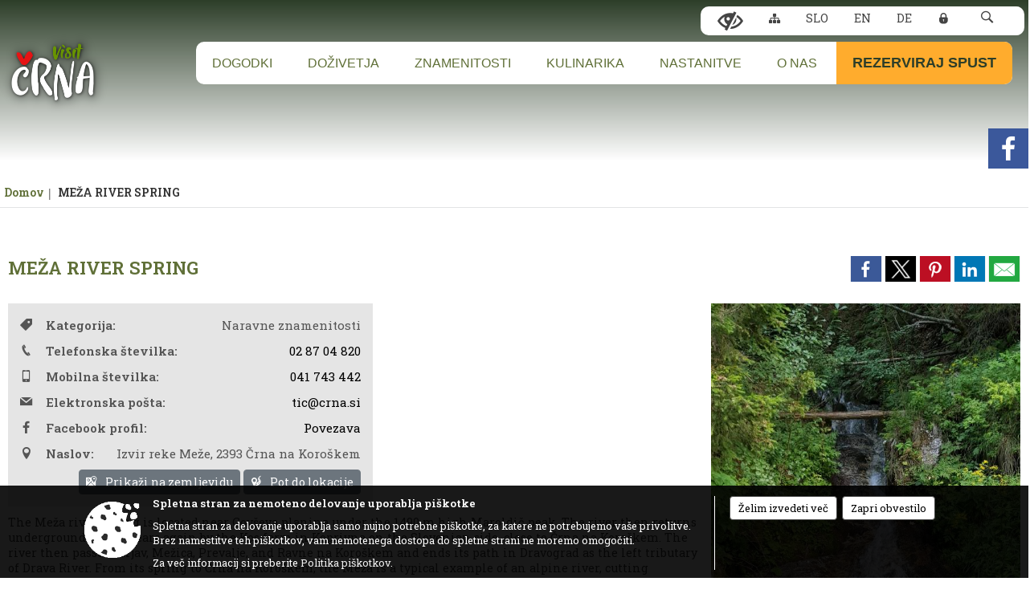

--- FILE ---
content_type: text/html; charset=utf-8
request_url: https://www.visit-crna.si/objava/260764
body_size: 68096
content:



<!DOCTYPE html>
<html lang="sl">
<head prefix="og: https://ogp.me/ns#">
    <meta charset="utf-8" />
    <meta property="og:type" content="website" />
    <title>MEŽA RIVER SPRING - visit-crna.si</title>
    <meta property="og:title" content="MEŽA RIVER SPRING - visit-crna.si" />
    <meta property="fb:app_id" content="1414532895426376" />
    <meta name="copyright" content="Copyright Sigmateh, 2025. Vse pravice pridržane.">
    <meta name="author" content="E-občina">
    <meta name="description" content="The Meža river spring is located near Gov&amp;scaron;eva planina under the 1490 m high Maroldič peak. The river then returns underground and appears again by the Kos farm in Koprivna on the Slovenian side, close to Črna na Koro&amp;scaron;kem. The river then passes Žerjav, Mežica, Prevalje, and Ravne na Koro&amp;scaron;kem and ends its path in Dravograd as the left tributary of Drava River. From its spring to Črna na Koro&amp;scaron;kem, the Meža is a typical example of an alpine river, cutting through narrow..." />
    <meta property="og:description" content="The Meža river spring is located near Gov&amp;scaron;eva planina under the 1490 m high Maroldič peak. The river then returns underground and appears again by the Kos farm in Koprivna on the Slovenian side, close to Črna na Koro&amp;scaron;kem. The river then passes Žerjav, Mežica, Prevalje, and Ravne na Koro&amp;scaron;kem and ends its path in Dravograd as the left tributary of Drava River. From its spring to Črna na Koro&amp;scaron;kem, the Meža is a typical example of an alpine river, cutting through narrow..." />
    <meta name="keywords" content="novice, aktualno dogajanje, novice v regiji, obcinske novice, občinske novice, oglasna deska, dogajanje v obcini, dogajanje v občini, obcinska stran, občinska stran, novosti v obcini, novosti v občini, TIC Črna na Koroškem, TIC Črna na Koroškem" />
    <meta name="viewport" content="width=device-width, initial-scale=1.0" />
    
    
                    <meta property="og:url" content="https://www.visit-crna.si/objava/260764" />
                    <meta property="og:image" content="http://www.visit-crna.si/favicons/ticcrna/mstile-150x150.png" />
                

            <link rel="shortcut icon" href="/favicons/ticcrna/favicon.ico?v=7kxM7lPYPq">
        <link rel="canonical" href="https://www.visit-crna.si/objava/260764" />
        <link rel="sitemap" type="application/xml" title="Sitemap" href="/sitemapxml">

    <script src="/bundles/jquerybasic?v=391"></script>

    <script src="/bundles/bootstrap?v=391"></script>


    <!--[if lte IE 9]>
        <link href="/Scripts/animateit/iefix?v=WVNPMo8DK8TNI_w7e8_RCm17J9vKRIQ26uWUHEE5Dy01" rel="stylesheet"/>

    <![endif]-->
    <link href="/Content/osnovno?v=391" rel="stylesheet"/>

    <link href="/Content/bootstrap/bootstrap.min.css?v=391" rel="stylesheet"/>


    <script type="text/javascript">
        window.addEventListener("DOMContentLoaded", function () {
            if (window.navigator.userAgent.indexOf("Trident/") > 0) {
                alert("Ker za brskanje uporabljate starejšo različico spletnega brskalnika, vse funkcionalnosti spletnega mesta morda ne bodo na voljo. Predlagamo, da namestite Microsoft EDGE, Mozilla Firefox, Google Chrome ali katerega od drugih sodobnih spletnih brskalnikov.");
            }
        });
    </script>

    <script class="structured-data-org" type="application/ld+json">
        {
        "@context":"https://schema.org",
        "@type":"Organization",
        "name":"TIC Črna na Koroškem",
        "legalName":"TIC Črna na Koroškem",
        "url":"https://www.visit-crna.si",
        "logo":"https://e-obcina.si/Images/Grbi/ticcrna.png",
        "contactPoint":
        {"@type":"ContactPoint","contactType":"Spletna stran TIC Črna na Koroškem","telephone":"[02 87 04 820]","email":"tic@crna.si"}
        }
    </script>



        <link href="/Content/TinyMce/tinymce.min.css" rel="stylesheet" type="text/css" />

            <link href="/Content/Glave/tic1.min.css" rel="stylesheet" type="text/css" />
        <link href="/Content/Personalized/254.min.css" rel="stylesheet" type="text/css" />


    <link rel="stylesheet" href="/Fonts/eoicons/eoicons.css" />

    
    <link href="/Content/Responsive/novica?v=StFp0hTnC6woZi59JX9mogjjEoQcv0xHXfZK_LtP9O01" rel="stylesheet"/>


</head>
<body class="subpage    sl-SI">


    <div id="menu_mobile">
        <div id="header">
            <a href="#menu-left" class="eoicons eoicon-list" style="left: 0;" title="Meni - levo" aria-label="Meni - levo"></a>

            
            <a href="#menu-right" class="eoicons eoicon-user2" style="right: 0;" title="Meni - desno" aria-label="Meni - desno"></a>

        </div>

        <nav id="menu-left" role="navigation" aria-label="Glavna navigacija">
            <ul>
                        <li>
                                <a href="/objave/43" target="_self">
                                    <span>DOGODKI</span>
                                </a>
                                                    </li>
                        <li>
                                <a href="/objave/104" target="_self">
                                    <span>DOŽIVETJA</span>
                                </a>
                                                    </li>
                        <li>
                                <a href="/objave/91" target="_self">
                                    <span>ZNAMENITOSTI</span>
                                </a>
                                                    </li>
                        <li>
                                <a href="/objave/112" target="_self">
                                    <span>KULINARIKA</span>
                                </a>
                                                    </li>
                        <li>
                                <a href="/objave/95" target="_self">
                                    <span>NASTANITVE</span>
                                </a>
                                                    </li>
                        <li>
                                <a href="/objava/209146" target="_self">
                                    <span>O NAS</span>
                                </a>
                                                    </li>
                        <li>
                                <a href="/obrazec/566067" target="_self">
                                    <span>REZERVIRAJ SPUST</span>
                                </a>
                                                    </li>

            </ul>
        </nav>

        <nav id="menu-right" role="navigation" aria-label="Nastavitve">
            <ul>
                    <li>
                        <a id="login-link-mobile" href="/Prijava">Prijava</a>
                        <script type="text/javascript">
                            $(function () {
                                $("#login-link-mobile").prop("href", "/prijava?ReturnUrl=" + window.location.pathname);
                            });
                        </script>
                    </li>
                    <li>
                        <a href="/Registracija">Registracija</a>
                    </li>
            </ul>
        </nav>
    </div>
    <script type="text/javascript">
        $(function () {
            $("#menu-left .mm-btn_close").removeClass("mm-btn_close").addClass("mm-btn_search");
            $("#menu-left .mm-btn_search").attr("href", "javascript:void(0);");

            $(document).on("click", "#menu-left .mm-btn_search", function () {
                $("#menu-left .mm-searchfield").submit();
            });

            $("nav#menu-left .mm-navbars_top .mm-navbar .mm-btn_search").removeAttr("aria-owns"); // brez tega je celotna stran aria-hidden=true
        })



        document.addEventListener(
            "DOMContentLoaded", () => {
            new Mmenu("nav#menu-left", {
                "offCanvas": {
                    "position": "left-front"
                },
                "theme": "dark",
                "navbar": {
                    "title": "Glavni meni"
                },
                "navbars": [
                    {
                        "position": "top",
                        "content": [
                            "searchfield"
                        ]
                    }

,{"position": "bottom","content": ["<a class='eoicons eoicon-facebook' href='https://www.facebook.com/OlimplineCrnanaKoroskem'></a>","<a class='eoicons eoicon-phone2' href='tel:02 87 04 820'></a>","<a class='eoicons eoicon-mail' href='mailto:tic@crna.si'></a>"]}                ],
                "searchfield": {
                    placeholder: "Začni iskanje...",
                    title: "Za pričetek iskanja kliknite na puščico >",
                    noResults: "",
                    add: true,
                    search: false,
                    searchIn: "#abc123"
                }
            }, {
                "searchfield": {
                    "form": {
                        action: "/search",
                        method: "get"
                    },
                    "input": {
                        type: "text",
                        name: "search_term",
                        id: "searchform"
                    },
                    "submit": true
                }
            });

            new Mmenu("nav#menu-right", {
                "offCanvas": {
                    "position": "right-front"
                },
                "theme": "dark",
                "navbar": {
                    "title": "Uporabnik"
                }
            });

            if ($("#vsebina .modal").length > 0) {
                $.each($("#vsebina .modal"), function () {
                    $(this).appendTo("body");
                });
            }
        });
    </script>
    <style type="text/css">
        .mm-navbars.mm-navbars--bottom {
            font-size: 1.5rem;
        }
    </style>
<div id="head-container" class="headstyle-modern5 d-print-none">
    <a id="jump-to-main-content" href="#maincontent" aria-label="Skok na vsebino">Skok na vsebino</a>

    <div id="top_row" class="skrij_pod_815">
        <div id="top_menu_container">
            <ul id="top_menu" class="skrij_pod_815">
                
                                    <li>
                        <div class="menuItems">
                            <a class="eoicons eoicon-blind" href="#" onclick="$('#bps_control').modal('show');" title="Uporabniki z različnimi oblikami oviranosti"></a>
                        </div>
                    </li>
                    <li>
                        <div class="menuItems">
                            <a class="eoicons eoicon-sitemap" href="/sitemap" title="Kazalo strani"></a>
                        </div>
                    </li>
                                    <li>
                        <div class="menuItems">
                            <a  href="/Home?lang=si">
                                SLO
                            </a>
                        </div>
                    </li>
                                    <li>
                        <div class="menuItems">
                            <a  href="/Home?lang=en">
                                EN
                            </a>
                        </div>
                    </li>
                                    <li>
                        <div class="menuItems">
                            <a  href="/Home?lang=de">
                                DE
                            </a>
                        </div>
                    </li>
                                                                                                                                    <li>
                        <div class="menuItems">
                            <a class="eoicons eoicon-locked1" id="login-link" href="/prijava" title="Prijava"></a>
                        </div>
                        <script type="text/javascript">
                            $(function () {
                                $("#login-link").prop("href", "/prijava?ReturnUrl=" + window.location.pathname);
                            });
                        </script>
                    </li>
                <li class="search">
                    <div class="menuItems">
                        <form id="search_form" method="GET" action="/search">
                            <input aria-label="Iskane ključne besede" id="search_term" name="search_term" placeholder="ISKANJE" />
                            <span aria-label="Išči" class="eoicons eoicon-search" id="search_btn" name="search_btn"></span>
                            <span id="search_close_button">✕</span>
                        </form>
                    </div>
                </li>
            </ul>
        </div>
    </div>

    
    <div id="logo_container">
        <a href="/">
            <img alt="Grb TIC Črna na Koroškem" id="logo" src="/Images/Grbi/ticcrna.png" />
                <div id="municipality_name">
                    <span class="municipality_word">
                    </span>
                    TIC Črna na Koroškem
                </div>
        </a>
    </div>

<div id="top_container">    
<div id="menu_desktop">
    <div>
        <div class="MeniClass" role="navigation" aria-label="Glavna navigacija">
            <ul id="main_menu" role="menubar">
                        <li role="none">
                                <a role="menuitem" class="menu_title" href="/objave/43" style="border-color:" target="_self" aria-haspopup="false">
                                    <span style="border-color:">
                                            <span>DOGODKI</span>
                                    </span>
                                </a>
                                                    </li>
                        <li role="none">
                                <a role="menuitem" class="menu_title" href="/objave/104" style="border-color:" target="_self" aria-haspopup="false">
                                    <span style="border-color:">
                                            <span>DOŽIVETJA</span>
                                    </span>
                                </a>
                                                    </li>
                        <li role="none">
                                <a role="menuitem" class="menu_title" href="/objave/91" style="border-color:" target="_self" aria-haspopup="false">
                                    <span style="border-color:">
                                            <span>ZNAMENITOSTI</span>
                                    </span>
                                </a>
                                                    </li>
                        <li role="none">
                                <a role="menuitem" class="menu_title" href="/objave/112" style="border-color:" target="_self" aria-haspopup="false">
                                    <span style="border-color:">
                                            <span>KULINARIKA</span>
                                    </span>
                                </a>
                                                    </li>
                        <li role="none">
                                <a role="menuitem" class="menu_title" href="/objave/95" style="border-color:" target="_self" aria-haspopup="false">
                                    <span style="border-color:">
                                            <span>NASTANITVE</span>
                                    </span>
                                </a>
                                                    </li>
                        <li role="none">
                                <a role="menuitem" class="menu_title" href="/objava/209146" style="border-color:" target="_self" aria-haspopup="false">
                                    <span style="border-color:">
                                            <span>O NAS</span>
                                    </span>
                                </a>
                                                    </li>
                        <li role="none">
                                <a role="menuitem" class="menu_title" href="/obrazec/566067" style="border-color:" target="_self" aria-haspopup="false">
                                    <span style="border-color:">
                                            <span>REZERVIRAJ SPUST</span>
                                    </span>
                                </a>
                                                    </li>
            </ul>
        </div>
    </div>
</div>


    </div>

</div>

<script type="text/javascript">
    function toggleSearchInput() {
        if ($('.search .menuItems #search_term').width() > 0) {
            $('.search .menuItems #search_term').removeClass("active");
            $('.search .menuItems #search_btn').removeClass("active");
            $('.search .menuItems #search_close_button').removeClass("active");
        } else {
            $('.search .menuItems #search_term').focus();
            $('.search .menuItems #search_term').addClass("active");
            $('.search .menuItems #search_btn').addClass("active");
            $('.search .menuItems #search_close_button').addClass("active");
        }
        $('#top_menu_container #top_menu li:not(.search)').fadeToggle(800);
    }

    $(document).on("click", ".search .menuItems #search_btn", function () {
        if ($('.search .menuItems #search_term').width() > 0) {
            $(".search .menuItems #search_form").submit();
        } else {
            toggleSearchInput();
        }
    });

    $(document).on("click", ".search .menuItems #search_close_button", function () {
        toggleSearchInput();
    });

    $(function () {
        if ($('#top_container #main_menu ul').length > 0) {
            new Menubar($('#top_container #main_menu').get(0)).init();
        }

        if ($(window).width() < 815) {
            $("#menu_mobile").show();
        }

    });

    $(window).resize(function () {
        if ($(window).width() < 815) {
            $("#menu_mobile").show();
        } else {
            $("#menu_mobile").hide();
        }
    });
</script>

        <link href="/Content/Stili/osnovni1.min.css" rel="stylesheet" type="text/css" />

        <div id="top_section_title_container">
              
        </div>
 <div id="current-location" class="d-print-none colored_links">
    <div>
        <a style="overflow: hidden; display: inline-block;" href="/">Domov</a>
         <span id="current-location-title" class="odreziTekstDodajTriPike">MEŽA RIVER SPRING</span>    </div>
</div>     


    <div id="sidebar">
            <div id="social_sidebar">
                    <a href="https://www.facebook.com/OlimplineCrnanaKoroskem" target="_blank" class="eoicons eoicon-facebook" title="Facebook"></a>
                                                                                            </div>



            <div id="bps-popup" class="skrij_nad_815 d-print-none">
                <div>
                    <a href="#" onclick="$('#bps_control').modal('show');" class="eoicons eoicon-eye" title="Uporabniki z različnimi oblikami oviranosti"></a>
                </div>
            </div>
    </div>
    <div id="vsebina" data-id="260764">
            <div id="middle-column" class=" " role="main">
                <a name="maincontent"></a>
                




    <div class="spodnja_crta osrednji_vsebina" style="overflow: visible;">
        

<div class="social_row d-print-none">
    <div class="social-group">
        <div class="title">Deli s prijatelji</div>
        <div class="plugins">
            <button type="button" class="social-facebook image-effect-1" role="link" title="Deli na omrežju Facebook" onclick="window.open('http://www.facebook.com/sharer.php?u=https://www.visit-crna.si/objava/260764', 'mywin' ,'left=50,top=50,width=600,height=350,toolbar=0'); return false;"></button>
            <button type="button" class="social-x image-effect-1" role="link" title="Deli na omrežju Twitter" onclick="window.open('https://twitter.com/intent/tweet?text=MEŽA RIVER SPRING - visit-crna.si&amp;url=https://www.visit-crna.si/objava/260764;via=E-obcina.si', 'mywin' ,'left=50,top=50,width=600,height=350,toolbar=0'); return false;"></button>
            <button type="button" class="social-pinterest image-effect-1" role="link" title="Deli na omrežju Pinterest" onclick="window.open('http://pinterest.com/pin/create/button/?url=https://www.visit-crna.si/objava/260764&amp;media=https://www.e-obcina.si/favicons/ticcrna/mstile-150x150.png', 'mywin' ,'left=50,top=50,width=600,height=350,toolbar=0'); return false;"></button>
            <button type="button" class="social-linkedin image-effect-1" role="link" title="Deli na omrežju LinkedIn" onclick="window.open('http://www.linkedin.com/shareArticle?mini=true&url=https://www.visit-crna.si/objava/260764&amp;media=https://www.e-obcina.si/favicons/ticcrna/mstile-150x150.png', 'mywin' ,'left=50,top=50,width=600,height=350,toolbar=0'); return false;"></button>
            <button type="button" class="social-mail image-effect-1" role="link" title="Pošlji po e-pošti" onclick="window.open('mailto:?subject=MEŽA RIVER SPRING - visit-crna.si&body=https://www.visit-crna.si/objava/260764&amp;');"></button>
        </div>
    </div>
</div><input id="current_content_id" name="current_content_id" type="hidden" value="9661" />
    <h1 id="main_title">

MEŽA RIVER SPRING    </h1>







        <ul class="main-post-tabs nav nav-tabs mt-3" style="clear: left; display: none;">
                        <li class="nav-item">
                <a class="nav-link active" data-id="category_default" data-bs-toggle="tab" href="#category_default">
Osnovni podatki                </a>
            </li>
                    </ul>

        <input id="current_page" name="current_page" type="hidden" value="1" />
        <input id="current_tab" name="current_tab" type="hidden" value="" />

        <div class="tab-content" style="clear: left;">
            <div id="category_default" class="tab-pane active">
                



<div class="details_category_91" style="margin-top: 15px; clear: both;">
                    <div id="cover_image" style="float: right;">
                    <figcaption itemprop="caption description">
                        <a title="Izvir reke Meže" href="/Files/Gallery2/254/175708/l_23353920180813_170022.jpg" rel="picture[gallery]" class="image-container">
                            <img alt="" aria-hidden="true" src="/Files/Gallery2/254/175708/l_23353920180813_170022.jpg" style="max-width: 400px; padding: 0 0 15px 15px;" />
                                <div class="caption_details" style="font-style: italic; color: #666; padding-left: 10px; position: relative; top: -7px; text-align: right; font-size: .9rem; max-width: 400px;"><span class="eoicons eoicon-camera" style="margin-right: 5px;"></span>Izvir reke Meže</div>
                        </a>
                    </figcaption>
                </div>




<div class="podrobnosti spodnja_crta detailsbox_style_1">
            <div class="details-content">
                                        <div style="clear: both; position: relative;">
                            
                <label style="float: left; font-weight: 600;"><span class="eoicons eoicon-tag"></span>Kategorija:</label>
                <span style="float: right; padding-left: 28px;">

Naravne znamenitosti                </span>

                        </div>
                        <div style="clear: both; position: relative;">
                            
                    <label style="float: left; font-weight: 600;"><span class="eoicons eoicon-phone2"></span>Telefonska številka:</label>
                        <span style="float: right; padding-left: 28px; clear: right;"><a href="tel:02 87 04 820">02 87 04 820</a></span>

                        </div>
                        <div style="clear: both; position: relative;">
                            
                    <label style="float: left; font-weight: 600;"><span class="eoicons eoicon-mobile"></span>Mobilna številka:</label>
                        <span style="float: right; padding-left: 28px; clear: right;"><a href="tel:041 743 442">041 743 442</a></span>

                        </div>
                        <div style="clear: both; position: relative;">
                            
                    <label style="float: left; font-weight: 600;"><span class="eoicons eoicon-mail"></span>Elektronska pošta:</label>
                        <span style="float: right; padding-left: 28px; clear: right;"><a href="/cdn-cgi/l/email-protection#e0948983a083928e81ce9389"><span class="__cf_email__" data-cfemail="d4a0bdb794b7a6bab5faa7bd">[email&#160;protected]</span></a></span>

                        </div>
                        <div style="clear: both; position: relative;">
                            
                    <label style="float: left; font-weight: 600;"><span class="eoicons eoicon-facebook"></span>Facebook profil:</label>
                        <span style="float: right; padding-left: 28px; clear: right;"><a href="https://www.facebook.com/obcinacrna.nakoroskem/" target="_blank">Povezava</a></span>

                        </div>
                        <div style="clear: both; position: relative;">
                            
                            <div>
                                <label style="float: left; font-weight: 600;"><span class="eoicons eoicon-location"></span>Naslov:</label>
                                <span itemprop="address" itemscope itemtype="http://schema.org/PostalAddress" style="float: right; padding-left: 28px;">
<span itemprop="streetAddress">Izvir reke Meže</span>,                                    <span itemprop="addressLocality">2393 Črna na Koroškem</span>                                </span>
                            </div>
                            <div style="clear: both; text-align: right;">
                                    <button onclick="showLocationOnMap(260764);" class="btn btn-secondary btn-sm" aria-label="Prikaži na zemljevidu" style="cursor: pointer;" itemprop="googlemaps">
                                        <span class="eoicons eoicon-googlemaps" style="color: #FFF;" aria-hidden="true"></span> Prikaži na zemljevidu
                                    </button>
                                                                    <button onclick="OpenPlatformDependentGeoLink(46.46164055632439, 14.702193623185957);" class="btn btn-secondary btn-sm" aria-label="Pot do lokacije" style="cursor: pointer;">
                                        <span class="eoicons eoicon-route" style="color: #FFF;" aria-hidden="true"></span> Pot do lokacije
                                    </button>
                            </div>

                        </div>


            </div>


    

</div>

<script data-cfasync="false" src="/cdn-cgi/scripts/5c5dd728/cloudflare-static/email-decode.min.js"></script><script type="text/javascript">
    $(function () {
        $('.podrobnosti').filter(function () {
            return $.trim($(this).text()).length == 0;
        }).remove();
    });
</script>
            <div style="clear: left;">
                
                    <div class="opis obogatena_vsebina colored_links">
                        
                        <p>The Meža river spring is located near Gov&scaron;eva planina under the 1490 m high Maroldič peak. The river then returns underground and appears again by the Kos farm in Koprivna on the Slovenian side, close to Črna na Koro&scaron;kem. The river then passes Žerjav, Mežica, Prevalje, and Ravne na Koro&scaron;kem and ends its path in Dravograd as the left tributary of Drava River. From its spring to Črna na Koro&scaron;kem, the Meža is a typical example of an alpine river, cutting through narrow ravines, their slopes covered in forest and capped off with dome-shaped peaks. On its way, the river creates diverse terraces, pools, rapids and canyons. There is a well-maintained path leading visitors to the Meža River spring.</p>
                    </div>

            </div>
            <div style="clear: left;">
                

<div class="priloge">
</div>
            </div>
            <div style="clear: left;">
                



<div class="gallery gallery_big">

</div>
            </div>
            <div style="clear: left;">
                

<div class="priloge">
</div>
            </div>



    

    



    



                <h2 class="related-posts-title" style="margin-top: 20px;">Povezane objave</h2>
        <div class="row m-0 relatedposts">
                <div class="card-group col-sm-3 mb-3">
                    <a target="_self" href="/post/214780" class="card">
                        <div class="card-img-top" style="background-image: url('/Files/Gallery2/254/152683/m_231883jakob9.jpg'); background-repeat: no-repeat; background-size: contain; background-position-x: center;"></div>

                        <div class="card-body">
                            <h5 class="card-title color1 ellipsis mt-0">PARISH CHURCH OF ST JAMES IN KOPRIVNA</h5>
                                <p class="card-text"><span class="eoicons eoicon-time1"></span>25. 07. 2025</p>
                        </div>
                    </a>
                </div>
        </div>

    

    


            <h2 class="related-posts-title" style="margin-top: 50px;">
                Znamenitosti

                <a class="btn btn-sm btn-custombgcolor pull-right ms-3" href="/objave/91">
                    <span>Prikaži vse</span>
                </a>
            </h2>
            <div class="row relatedposts">
                    <div class="card-group col-sm-3 mb-3">
                        <a href="/objava/260766" class="card">
                            <div class="card-img-top" style=";"></div>

                            <div class="card-body">
                                <h5 class="card-title color1 ellipsis mt-0">NAJEVNIK LINDEN</h5>
                                <p class="card-text">
                                    <span class="eoicons eoicon-location"></span>
                                    
                                </p>
                            </div>
                        </a>
                    </div>
                    <div class="card-group col-sm-3 mb-3">
                        <a href="/objava/260767" class="card">
                            <div class="card-img-top" style=";"></div>

                            <div class="card-body">
                                <h5 class="card-title color1 ellipsis mt-0">THE NAJEVNIK LINDEN AND THE SNAKE</h5>
                                <p class="card-text">
                                    <span class="eoicons eoicon-location"></span>
                                    
                                </p>
                            </div>
                        </a>
                    </div>
                    <div class="card-group col-sm-3 mb-3">
                        <a href="/objava/260768" class="card">
                            <div class="card-img-top" style=";"></div>

                            <div class="card-body">
                                <h5 class="card-title color1 ellipsis mt-0">BISTRA NATURE PARK</h5>
                                <p class="card-text">
                                    <span class="eoicons eoicon-location"></span>
                                    
                                </p>
                            </div>
                        </a>
                    </div>
                    <div class="card-group col-sm-3 mb-3">
                        <a href="/objava/260770" class="card">
                            <div class="card-img-top" style=";"></div>

                            <div class="card-body">
                                <h5 class="card-title color1 ellipsis mt-0">THE IMAGE OF KING MATJAŽ ON PECA</h5>
                                <p class="card-text">
                                    <span class="eoicons eoicon-location"></span>
                                    
                                </p>
                            </div>
                        </a>
                    </div>

            </div>
            <h2 class="related-posts-title" style="margin-top: 50px;">
                Aktivnosti, izleti, šport

                <a class="btn btn-sm btn-custombgcolor pull-right ms-3" href="/objave/104">
                    <span>Prikaži vse</span>
                </a>
            </h2>
            <div class="row relatedposts">
                    <div class="card-group col-sm-3 mb-3">
                        <a href="/objava/262731" class="card">
                            <div class="card-img-top" style=";"></div>

                            <div class="card-body">
                                <h5 class="card-title color1 ellipsis mt-0">Hiking path: Lodge on Smrekovec – Komen</h5>
                                <p class="card-text">
                                    <span class="eoicons eoicon-location"></span>
                                    
                                </p>
                            </div>
                        </a>
                    </div>
                    <div class="card-group col-sm-3 mb-3">
                        <a href="/objava/262732" class="card">
                            <div class="card-img-top" style=";"></div>

                            <div class="card-body">
                                <h5 class="card-title color1 ellipsis mt-0">PITMAN'S TRAIL</h5>
                                <p class="card-text">
                                    <span class="eoicons eoicon-location"></span>
                                    
                                </p>
                            </div>
                        </a>
                    </div>
                    <div class="card-group col-sm-3 mb-3">
                        <a href="/objava/262733" class="card">
                            <div class="card-img-top" style=";"></div>

                            <div class="card-body">
                                <h5 class="card-title color1 ellipsis mt-0">Pitman's trail</h5>
                                <p class="card-text">
                                    <span class="eoicons eoicon-location"></span>
                                    
                                </p>
                            </div>
                        </a>
                    </div>
                    <div class="card-group col-sm-3 mb-3">
                        <a href="/objava/262734" class="card">
                            <div class="card-img-top" style=";"></div>

                            <div class="card-body">
                                <h5 class="card-title color1 ellipsis mt-0">BIKING TRAIL: LUDRANSKI VRH–NAJVENIK LINDEN (intermediate)</h5>
                                <p class="card-text">
                                    <span class="eoicons eoicon-location"></span>
                                    
                                </p>
                            </div>
                        </a>
                    </div>

            </div>
            <h2 class="related-posts-title" style="margin-top: 50px;">
                Gostinstvo in kulinarika

                <a class="btn btn-sm btn-custombgcolor pull-right ms-3" href="/objave/112">
                    <span>Prikaži vse</span>
                </a>
            </h2>
            <div class="row relatedposts">
                    <div class="card-group col-sm-3 mb-3">
                        <a href="/objava/214865" class="card">
                            <div class="card-img-top" style="background-image: url(&#39;/Files/Gallery2/254/152763/m_240181Bar Izložba Foto Kava bar Urška.jpg&#39;); background-repeat: no-repeat; background-size: contain;;"></div>

                            <div class="card-body">
                                <h5 class="card-title color1 ellipsis mt-0">Bar Izložba</h5>
                                <p class="card-text">
                                    <span class="eoicons eoicon-location"></span>
                                    Rudarjevo 5 A, 2393 Črna na Koroškem
                                </p>
                            </div>
                        </a>
                    </div>
                    <div class="card-group col-sm-3 mb-3">
                        <a href="/objava/214867" class="card">
                            <div class="card-img-top" style="background-image: url(&#39;/Files/Gallery2/254/152766/m_24017820200522_155631.jpg&#39;); background-repeat: no-repeat; background-size: contain;;"></div>

                            <div class="card-body">
                                <h5 class="card-title color1 ellipsis mt-0">Kava Bar Urška</h5>
                                <p class="card-text">
                                    <span class="eoicons eoicon-location"></span>
                                    Center 117, 2393 Črna na Koroškem
                                </p>
                            </div>
                        </a>
                    </div>
                    <div class="card-group col-sm-3 mb-3">
                        <a href="/objava/214868" class="card">
                            <div class="card-img-top" style="background-image: url(&#39;/Files/Gallery2/254/152767/m_637139429980617_233205423204360_7245215863320636552_n.jpg&#39;); background-repeat: no-repeat; background-size: contain;;"></div>

                            <div class="card-body">
                                <h5 class="card-title color1 ellipsis mt-0">Okrepčevalnica & Picerija Kurnik</h5>
                                <p class="card-text">
                                    <span class="eoicons eoicon-location"></span>
                                    Center 20, 2393 Črna na Koroškem
                                </p>
                            </div>
                        </a>
                    </div>
                    <div class="card-group col-sm-3 mb-3">
                        <a href="/objava/214869" class="card">
                            <div class="card-img-top" style="background-image: url(&#39;/Files/Gallery2/254/152768/m_238088Gostilna Rešer - Foto Gostilna Rešer.jpg&#39;); background-repeat: no-repeat; background-size: contain;;"></div>

                            <div class="card-body">
                                <h5 class="card-title color1 ellipsis mt-0">Gostilna Rešer</h5>
                                <p class="card-text">
                                    <span class="eoicons eoicon-location"></span>
                                    Center 102, 2393 Črna na Koroškem
                                </p>
                            </div>
                        </a>
                    </div>

            </div>
            <h2 class="related-posts-title" style="margin-top: 50px;">
                Prenočišča, hoteli, kampi

                <a class="btn btn-sm btn-custombgcolor pull-right ms-3" href="/objave/95">
                    <span>Prikaži vse</span>
                </a>
            </h2>
            <div class="row relatedposts">
                    <div class="card-group col-sm-3 mb-3">
                        <a href="/objava/214853" class="card">
                            <div class="card-img-top" style="background-image: url(&#39;/Files/Gallery2/254/152755/m_200729Andrejev dom na Slemenu.png&#39;); background-repeat: no-repeat; background-size: contain;;"></div>

                            <div class="card-body">
                                <h5 class="card-title color1 ellipsis mt-0">k. Andrejev dom na Slemenu</h5>
                                <p class="card-text">
                                    <span class="eoicons eoicon-location"></span>
                                    Šentvid pri Zavodnju 6, 3325 Šoštanj
                                </p>
                            </div>
                        </a>
                    </div>
                    <div class="card-group col-sm-3 mb-3">
                        <a href="/objava/214858" class="card">
                            <div class="card-img-top" style="background-image: url(&#39;/Files/Gallery2/254/152759/m_200732Planinski dom na Smrekovcu.png&#39;); background-repeat: no-repeat; background-size: contain;;"></div>

                            <div class="card-body">
                                <h5 class="card-title color1 ellipsis mt-0">j. Dom na Smrekovcu</h5>
                                <p class="card-text">
                                    <span class="eoicons eoicon-location"></span>
                                    Bele vode 37, 3325 Šoštanj
                                </p>
                            </div>
                        </a>
                    </div>
                    <div class="card-group col-sm-3 mb-3">
                        <a href="/objava/260799" class="card">
                            <div class="card-img-top" style=";"></div>

                            <div class="card-body">
                                <h5 class="card-title color1 ellipsis mt-0">DOM NA SMREKOVCU HUT</h5>
                                <p class="card-text">
                                    <span class="eoicons eoicon-location"></span>
                                    
                                </p>
                            </div>
                        </a>
                    </div>
                    <div class="card-group col-sm-3 mb-3">
                        <a href="/objava/260802" class="card">
                            <div class="card-img-top" style=";"></div>

                            <div class="card-body">
                                <h5 class="card-title color1 ellipsis mt-0">ANDREJEV DOM HUT ON SLEME</h5>
                                <p class="card-text">
                                    <span class="eoicons eoicon-location"></span>
                                    
                                </p>
                            </div>
                        </a>
                    </div>

            </div>
</div>


<link href="/Content/prettyphoto?v=Ni9Ui5ITfpqR7CsZ3wLjkofZnACGbCMJpy2-Ah50X4A1" rel="stylesheet"/>

<script src="/bundles/prettyphoto?v=nOAa94hOdnOlTveHTEXlwqH1mFhaoTAWhY6beQyUerU1"></script>


<script type="text/javascript">
    $(function() {
        $("a[rel^='picture']").magnificPopup({type:'image', gallery: { enabled: true } });
    });
</script>
            </div>
                    </div>
    </div>


<script type="text/javascript">
    $(function () {
        $(".main-post-tabs").each(function () {
            if ($(this).find('> li').length > 1) {
                $(this).css("display", "flex");
            }
        });

        initBootstrapTooltips();

        var hash = window.location.hash.substr(1);
        if (hash != "") {
            $('.nav-tabs a[href="#' + hash + '"]').tab('show');
        }

        $("body").addClass("single_post");
    });

    $('.main-post-tabs a').click(function (e) {
        if ($(this).data("id").substring(0, 8) == "category") {
            $("#current_tab").val($(this).data("id").substring(8));
            window.location.hash = $(this).data("id"); // spremenimo hash v url-ju zaradi povratka na isto stran (npr. iz seje komisije nazaj na komisijo)
            $('html, body').animate({ scrollTop: '0px' }, 300);
        }
    });

    function UpdateList() {
        $('.main-post-tabs a[href="#category' + ($("#current_tab").val() != '' ? $("#current_tab").val() : 0) + '"]').tab('show');
        $("#category" + ($("#current_tab").val() != '' ? $("#current_tab").val() : 0)).html('<div class="loading_svg_1"></div>');
        $.ajax({
            url: "/GetPosts",
            type: "POST",
            cache: false,
            data: {
                page: $("#current_page").val(),
                related_post_id: 260764,
                eo_id: 254,
                municipality_id: 254,
                category_id: $("#current_tab").val()
            },
            success: function (response) {
                $("#category" + ($("#current_tab").val() != '' ? $("#current_tab").val() : 0)).html(response);
            }
        });
    }

    
</script>
            </div>
            <div id="side-menu">

            </div>


            <div id="bps_control" class="modal fade" tabindex="-1" role="dialog" aria-hidden="true">
                <div class="modal-dialog modal-lg">
                    <div class="modal-content">
                        <div class="modal-header">
                            <div class="modal-title">Dostopnost za uporabnike z različnimi oblikami oviranosti</div>
                            <button type="button" class="btn-close" data-bs-dismiss="modal" style="background-color: #FFF; border: 0; font-size: 2.5em;" title="Zapri" autofocus>&times;</button>
                        </div>
                        <div class="modal-body printable-area">
                            <h2 style="font-weight: 600; font-size: 1.2rem; margin-top: 10px;">Velikost pisave</h2>
                            <div id="fontsize_select">
                                <a href="javascript:void(0);" id="fontsize_btn_minus" tabindex="0" class="fontsize_btn btn-custombgcolor" style="font-size: 17px !important;" onclick="zoom_page(-2);">Pomanjšaj (-)</a>
                                <a href="javascript:void(0);" id="fontsize_btn_reset" tabindex="0" class="fontsize_btn btn-custombgcolor" style="font-size: 17px !important;" onclick="zoom_page(0); display: none;">Ponastavi / privzeta velikost Ponastavi / privzeta velikost</a>
                                <a href="javascript:void(0);" id="fontsize_btn_plus" tabindex="0" class="fontsize_btn btn-custombgcolor" style="font-size: 17px !important;" onclick="zoom_page(2);">Povečaj (+)</a>
                            </div>
                            <h2 style="font-weight: 600; font-size: 1.2rem; margin-top: 30px;">Barvna shema</h2>
                            <div style="font-size: 1.05rem;">Spletna stran naj bo prikazana v naslednji barvni shemi:</div>
                            <div id="colorscheme_select" style="overflow: auto; margin-bottom: 25px;">
                                <a href="javascript:void(0);" onclick="location.href=window.location.pathname + '?viewmode=kw'" class="selector" style="background-color: #FFF; color: #000;">Črno na belem</a>
                                <a href="javascript:void(0);" onclick="location.href=window.location.pathname + '?viewmode=kb'" class="selector" style="background-color: #F5F5DD;">Črno na bež</a>
                                <a href="javascript:void(0);" onclick="location.href=window.location.pathname + '?viewmode=yb'" class="selector" style="background-color: #030E88; color: #FEE633;">Rumeno na modrem</a>
                                <a href="javascript:void(0);" onclick="location.href=window.location.pathname + '?viewmode=by'" class="selector" style="background-color: #FEE633; color: #030E88;">Modro na rumenem</a>
                                <a href="javascript:void(0);" onclick="location.href=window.location.pathname + '?viewmode=wk'" class="selector" style="background-color: #000; color: #FFF;">Belo na črnem</a>
                                <a href="javascript:void(0);" onclick="location.href=window.location.pathname + '?viewmode=gk'" class="selector" style="background-color: #000; color: #29FD2F;">Zeleno na črnem</a>
                                <a href="javascript:void(0);" onclick="location.href=window.location.pathname + '?viewmode=yk'" class="selector" style="background-color: #000; color: #FEE633;">Rumeno na črnem</a>
                                <a href="javascript:void(0);" onclick="location.href=window.location.pathname + '?viewmode=tk'" class="selector" style="background-color: #000; color: #00f0ff;">Turkizno na črnem</a>
                            </div>
                            <h2 style="font-weight: 600; font-size: 1.2rem; margin-top: 30px;">Pravna podlaga</h2>
                            <div class="colored_links" style="margin-bottom: 20px; font-size: .85rem;">
                                Zakon o dostopnosti spletišč in mobilnih aplikacij (ZDSMA), ureja ukrepe za zagotovitev dostopnosti spletišč in mobilnih aplikacij zavezancev po tem zakonu za vse uporabnike, zlasti za uporabnike z različnimi oblikami oviranosti. Ta zakon se uporablja za državne organe, organe samoupravnih lokalnih skupnosti in osebe javnega prava
                                <br />
                                <br />
                                Na trenutni spletni strani so izvedene potrebne prilagoditve spletne strani, ki so jo zavezanci po ZDMSA dolžni urediti v roku do 23. septembra 2020.<br />Povezava do ZDSMA: <a href="http://www.pisrs.si/Pis.web/pregledPredpisa?sop=2018-01-1351" target="_blank">http://www.pisrs.si/Pis.web/pregledPredpisa?sop=2018-01-1351</a>.
                            </div>
                            <div id="additionalinfo_select">
                                <a href="/sitemap" class="additionalinfo_btn btn-custombgcolor" style="font-size: 17px !important;">
                                    <span class="eoicons eoicon-sitemap"></span>
                                    Kazalo strani
                                </a>
                                <a href="/objave/332" class="additionalinfo_btn btn-custombgcolor" style="font-size: 17px !important;">
                                    <span class="eoicons eoicon-basicdocument"></span>
                                    Izjava o dostopnosti (ZDSMA)
                                </a>
                            </div>
                        </div>
                    </div>
                </div>
            </div>


        <div id="general_modal" class="modal fade" tabindex="-1" role="dialog" aria-hidden="true">
            <div class="modal-dialog modal-lg">
                <div class="modal-content">
                    <div class="modal-header">
                        <div class="modal-title"></div>
                        <button type="button" class="btn-close" data-bs-dismiss="modal" style="background-color: #FFF; border: 0; font-size: 2.5em;" title="Zapri" autofocus>&times;</button>
                    </div>
                    <div class="modal-body printable-area"></div>
                    <div class="modal-footer">
                        <button type="button" data-bs-dismiss="modal" class="close_form btn btn-danger sm-right-margin" title="Zapri">
                            <span class="eoicons eoicon-close" aria-hidden="true"></span> Zapri
                        </button>
                        <button type="button" data-bs-dismiss="modal" class="cancel_form btn btn-danger sm-right-margin" title="Prekliči" style="display: none;">
                            <span class="eoicons eoicon-close" aria-hidden="true"></span> Prekliči
                        </button>
                        <button type="button" class="submit_modal_form btn btn-success sm-right-margin" title="Shrani in zapri" style="display: none;">
                            <span class="eoicons eoicon-ok" aria-hidden="true"></span> <span class="textvalue">Shrani in zapri</span>
                        </button>
                        <button type="button" class="send_form btn btn-success sm-right-margin" title="Pošlji" style="display: none;">
                            <span class="eoicons eoicon-ok" aria-hidden="true"></span> Pošlji
                        </button>
                    </div>
                </div>
            </div>
        </div>

        <div id="general2_modal" class="modal fade" tabindex="-1" role="dialog" aria-hidden="true">
            <div class="modal-dialog modal-lg">
                <div class="modal-content">
                    <div class="modal-header">
                        <div class="modal-title"></div>
                        <button type="button" class="btn-close" data-bs-dismiss="modal" style="background-color: #FFF; border: 0; font-size: 2.5em;" title="Zapri" autofocus>&times;</button>
                    </div>
                    <div class="modal-body printable-area">
                        <div id="modal-content"></div>
                    </div>
                    <div class="modal-footer">
                        <button type="button" data-bs-dismiss="modal" class="close_form btn btn-danger sm-right-margin" title="Zapri">
                            <span class="eoicons eoicon-close" aria-hidden="true"></span> Zapri
                        </button>
                        <button type="button" data-bs-dismiss="modal" class="cancel_form btn btn-danger sm-right-margin" title="Prekliči" style="display: none;">
                            <span class="eoicons eoicon-close" aria-hidden="true"></span> Prekliči
                        </button>
                        <button type="button" class="submit_modal_form btn btn-success sm-right-margin" title="Shrani in zapri" style="display: none;">
                            <span class="eoicons eoicon-ok" aria-hidden="true"></span> <span class="textvalue">Shrani in zapri</span>
                        </button>
                        <button type="button" class="send_form btn btn-success sm-right-margin" title="Pošlji" style="display: none;">
                            <span class="eoicons eoicon-ok" aria-hidden="true"></span> Pošlji
                        </button>
                    </div>
                </div>
            </div>
        </div>
    </div>


    




    <div id="footer_container" class="d-print-none" role="contentinfo">
        <div id="footer11_links">
                <a id="jump-to-links" onclick="$('#footer_container .carousel').carousel('dispose');" href="#footerlinks" aria-label="Ustavi animacijo povezav in se premakni na seznam povezav">Ustavi animacijo povezav in se premakni na seznam povezav</a>
                <div id="footerlinks" class="rotating_links_advanced">
                    

<a class="btn-floating float-start color1_85transparency" href="#carousel6671" title="Premakni levo" role="button" data-bs-slide="prev" style="left: -55px;">
    <i class="eoicons eoicon-arrow_left" role="button"></i>
</a>
<div id="carousel6671" class="carousel slide" data-bs-ride="carousel">
    <div class="row carousel-inner">

            <div class="carousel-item active" role="listitem">
                <div class="col-md-3">
                    <a href="http://www.czs.si/objave_podrobno_czs/9743" target="_blank" title="" class="vertical-align" style="height: 90px;">
                        <img class="" src="[data-uri]" />
                    </a>
                </div>
            </div>
            <div class="carousel-item " role="listitem">
                <div class="col-md-3">
                    <a href="http://www.zlatikamen.si/finalisti-2016/od-koroske-do-posavja/" target="_blank" title="" class="vertical-align" style="height: 90px;">
                        <img class="" src="[data-uri]" />
                    </a>
                </div>
            </div>
            <div class="carousel-item " role="listitem">
                <div class="col-md-3">
                    <a href="https://www.zdruzenje-knjiznic.si/3-natecaj-branju-prijazna-obcina-za-leto-2019/" target="_blank" title="" class="vertical-align" style="height: 90px;">
                        <img class="" src="[data-uri]" />
                    </a>
                </div>
            </div>
            <div class="carousel-item " role="listitem">
                <div class="col-md-3">
                    <a href="http://www.crna.si/index.php/za-obcane/mladinske-novicke" target="_blank" title="" class="vertical-align" style="height: 90px;">
                        <img class="" src="[data-uri]" />
                    </a>
                </div>
            </div>
            <div class="carousel-item " role="listitem">
                <div class="col-md-3">
                    <a href="http://www.crna.si/index.php/za-obcane/za-invalide" target="_blank" title="" class="vertical-align" style="height: 90px;">
                        <img class="" src="[data-uri]" />
                    </a>
                </div>
            </div>
            <div class="carousel-item " role="listitem">
                <div class="col-md-3">
                    <a href="https://www.filantropija.org/prostovoljstvo-2/" target="_blank" title="" class="vertical-align" style="height: 90px;">
                        <img class="" src="[data-uri]" />
                    </a>
                </div>
            </div>
            <div class="carousel-item " role="listitem">
                <div class="col-md-3">
                    <a href="https://www.turisticna-zveza.si" target="_blank" title="" class="vertical-align" style="height: 90px;">
                        <img class="" src="[data-uri]" />
                    </a>
                </div>
            </div>
            <div class="carousel-item " role="listitem">
                <div class="col-md-3">
                    <a href="http://www.entente-florale.si/slo/" target="_blank" title="" class="vertical-align" style="height: 90px;">
                        <img class="" src="[data-uri]" />
                    </a>
                </div>
            </div>
    </div>
</div>
<a class="btn-floating float-end color1_85transparency" href="#carousel6671" title="Premakni desno" role="button" data-bs-slide="next" style="right: -55px;">
    <i class="eoicons eoicon-arrow_right" role="button"></i>
</a>

<script type="text/javascript">
    let items6671 = document.querySelectorAll('#carousel6671 .carousel-item');

    items6671.forEach((el) => {
        const minPerSlide = 4;

        let next = el.nextElementSibling
        for (var i = 1; i < minPerSlide; i++) {
            if (!next) {
                // wrap carousel by using first child
                next = items6671[0]
            }
            let cloneChild = next.cloneNode(true)
            el.appendChild(cloneChild.children[0])
            next = next.nextElementSibling
        }
    });

    $(function () {
        $("#carousel6671").swipe({
            swipe: function (event, direction, distance, duration, fingerCount, fingerData) {
                if (direction == 'left') $(this).carousel('next');
                if (direction == 'right') $(this).carousel('prev');
            },
            allowPageScroll: "vertical"
        });
    });
</script>

<style type="text/css">
    /* medium and up screens */
    @media (min-width: 768px) {
        #carousel6671 .carousel-inner .carousel-item-end.active,
        #carousel6671 .carousel-inner .carousel-item-next {
            transform: translateX(25%) !important;
        }

        #carousel6671 .carousel-inner .carousel-item-start.active,
        #carousel6671 .carousel-inner .carousel-item-prev {
            transform: translateX(-25%) !important;
        }
    }

    #carousel6671 .carousel-inner .carousel-item-end,
    #carousel6671 .carousel-inner .carousel-item-start {
        transform: translateX(0) !important;
    }
</style>
                </div>
        </div>

        <div id="footer11">
            <div class="footer-content row">
                <div class="mb-3 col-md">
                    <div class="footer-section-title"><a href="/imenik">Kontakt</a></div>
                    <div class="footer-section-content" id="contact">
                        <div>
                            <span class="eoicons eoicon-location me-2"></span>
                            <span class="title">
                                <span class="organisation_name">
TIC Črna na Koroškem                                </span>
                                <br />
Center  101                                    <br />
2393 Črna na Koroškem                            </span>
                        </div>
                                <div>
                                    <span class="icon eoicons eoicon-phone2 me-2"></span>
                                    <a class="title" href="tel:02 87 04 820">02 87 04 820</a>
                                </div>
                                <div>
                                    <span class="icon eoicons eoicon-mobile me-2"></span>
                                    <a class="title" href="tel:041 743 442">041 743 442</a>
                                </div>
                                <div>
                                    <span class="icon eoicons eoicon-mail me-2"></span>
                                    <a class="title" style="line-height: normal;" href="/cdn-cgi/l/email-protection#26524f45664554484708554f"><span class="__cf_email__" data-cfemail="1e6a777d5e7d6c707f306d77">[email&#160;protected]</span></a>
                                </div>
                                                    <div class="mt-4">
                                <span>ID za DDV:</span>
                                <span>SI44743548</span>
                            </div>
                                            </div>
                </div>
                    <div class="mb-3 col-md">
                        <div class="footer-section-title">
                            <a href="/objave/255">
Delovni čas TIC                            </a>
                        </div>
                        <div class="footer-section-content" id="workinghours">
                                <div style="margin-bottom: 15px;">
                                        <div>
                                            <span class="day">Ponedeljek - petek:</span>


                                            <span class="hours">
od 9.00 do 16.00                                            </span>
                                        </div>
                                </div>

                                <div>
                                    <span style="font-weight: 600;">Sobota - nedelja:</span><br />
                                    Delovni čas je gibljiv glede na izvajanje spustov po jeklenici Olimpline.
                                </div>
                        </div>
                    </div>

                    <div class="mb-3 col-md">
                        <div class="footer-section-title"><span>Ostanite v stiku z nami</span></div>
                        <div class="footer-section-content" id="social">
                                                            <a href="https://www.facebook.com/OlimplineCrnanaKoroskem" target="_blank" title="Facebook">
                                    <span class="icon eoicons eoicon-facebook"></span>
                                    <span class="title">Facebook</span>
                                </a>
                                                                                                                                            <a class="rss" aria-label="RSS viri" title="RSS viri" href="/ViriRSS" target="_blank">
                                <span class="icon eoicons eoicon-rss"></span>
                                <span class="title">RSS</span>
                            </a>
                        </div>
                    </div>
                                    <div class="mb-3 col-md">
                        <div class="footer-section-title"><span>Vremenska napoved</span></div>
                        <div class="footer-section-content" id="weather">
                            <script data-cfasync="false" src="/cdn-cgi/scripts/5c5dd728/cloudflare-static/email-decode.min.js"></script><script type="text/javascript">
                            $(function () {
                                $('#weather').load("/home/vremenew?partialView_name=~%2FViews%2FShared%2F_VremeMini2.cshtml&iconset=VremeBarvno2");
                            });
                            </script>
                        </div>
                    </div>

            </div>
            <div class="footer-copyright row">
                    <div>Zasnova, izvedba in vzdrževanje: Sigmateh d.o.o.</div>
                <div>
                    <a href="/TermsAndConditions">Splošni pogoji spletne strani</a> |
                    <a href="/GDPR">Center za varstvo osebnih podatkov</a> |
                    <a href="/objave/332">Izjava o dostopnosti (ZDSMA)</a> |
                    <a href="/Cookies">Politika piškotkov</a> |
                    <a href="/Sitemap">Kazalo strani</a>

                </div>
            </div>
        </div>
    </div>


        <div id="bottombar">
            <div id="cookies">
                <div>
                    <img src="/Images/Design/Razno/cookie.png" alt="Piškotki" />
                    <div class="details">
                        <div class="title">Spletna stran za nemoteno delovanje uporablja piškotke</div>
                        <div class="content">
                            Spletna stran za delovanje uporablja samo nujno potrebne piškotke, za katere ne potrebujemo vaše privolitve. Brez namestitve teh piškotkov, vam nemotenega dostopa do spletne strani ne moremo omogočiti.
                            <span style="display: block; margin-top: 10px;">Za več informacij si preberite <a href="/Cookies" class="grey_link">Politika piškotkov</a>.</span>
                        </div>
                    </div>
                    <div class="decision">
                        <div class="content" role="navigation">
                            <a class="button-plain" href="/cookies">Želim izvedeti več</a>
                            <a class="button-plain" onclick="cookiesAllowed(1);" href="javascript:void(0);">Zapri obvestilo</a>
                        </div>
                    </div>
                </div>
            </div>
        </div>

    <div id="dimm_page"></div>

    <div id="modalLoading" class="loading">
        <div class="loader">
            <svg version="1.1" id="loader-1" xmlns="http://www.w3.org/2000/svg" xmlns:xlink="http://www.w3.org/1999/xlink" x="0px" y="0px" width="200px" height="200px" viewBox="0 0 50 50" style="enable-background:new 0 0 50 50;" xml:space="preserve">
            <path fill="#000" d="M43.935,25.145c0-10.318-8.364-18.683-18.683-18.683c-10.318,0-18.683,8.365-18.683,18.683h4.068c0-8.071,6.543-14.615,14.615-14.615c8.072,0,14.615,6.543,14.615,14.615H43.935z">
            <animateTransform attributeType="xml" attributeName="transform" type="rotate" from="0 25 25" to="360 25 25" dur="1.2s" repeatCount="indefinite" />
            </path>
            </svg>
        </div>
    </div>

    

<script defer src="https://static.cloudflareinsights.com/beacon.min.js/vcd15cbe7772f49c399c6a5babf22c1241717689176015" integrity="sha512-ZpsOmlRQV6y907TI0dKBHq9Md29nnaEIPlkf84rnaERnq6zvWvPUqr2ft8M1aS28oN72PdrCzSjY4U6VaAw1EQ==" data-cf-beacon='{"version":"2024.11.0","token":"0d09784c598543c898d606eb7428cd59","r":1,"server_timing":{"name":{"cfCacheStatus":true,"cfEdge":true,"cfExtPri":true,"cfL4":true,"cfOrigin":true,"cfSpeedBrain":true},"location_startswith":null}}' crossorigin="anonymous"></script>
</body>
</html>







--- FILE ---
content_type: text/css
request_url: https://www.visit-crna.si/Content/Glave/tic1.min.css
body_size: 10417
content:
@import url(https://fonts.googleapis.com/css?family=Oswald:400,300&subset=latin,latin-ext);body .flag{background-size:30px 30px;width:30px;height:20px;display:inline-block;background-position-y:-5px;}body .flag-sm{background-size:19px 19px;width:19px;height:13px;display:inline-block;background-position-y:-2px;}body .flag-sm.sl-SI,body .flag.sl-SI{background-image:url("[data-uri]");}body .flag-sm.en-GB,body .flag.en-GB{background-image:url("[data-uri]");}body .flag-sm.de-DE,body .flag.de-DE{background-image:url("[data-uri]");}body .flag-sm.fr-FR,body .flag.fr-FR{background-image:url("[data-uri]");}body .flag-sm.it-IT,body .flag.it-IT{background-image:url("[data-uri]");}body .flag-sm.hu-HU,body .flag-sm.sl-HU,body .flag.hu-HU,body .flag.sl-HU{background-image:url("[data-uri]");}body .flag-sm.hr-HR,body .flag.hr-HR{background-image:url("[data-uri]");}body .flag-sm.sr-latn-rs,body .flag.sr-latn-rs{background-image:url("[data-uri]");}body .flag-sm.bs-latn-ba,body .flag.bs-latn-ba{background-image:url("[data-uri]");}html body #head-container{position:relative;min-height:130px;}html body #head-container #top_row{height:30px;color:#fff;position:absolute;right:0;left:0;z-index:100;}html body #head-container #top_row #top_menu_container{max-width:1333px;margin:0 auto;position:relative;}html body #head-container #top_row #top_menu_container #top_left_menu{margin:0;padding:0;list-style:none;position:absolute;top:8px;left:5px;}html body #head-container #top_row #top_menu_container #top_left_menu>li{float:left;padding:0 16px;}html body #head-container #top_row #top_menu_container #top_left_menu>li a,html body #head-container #top_row #top_menu_container #top_left_menu>li span{color:#444;font-size:.75rem;font-weight:500;}html body #head-container #top_row #top_menu_container #top_left_menu>li a.eoicons,html body #head-container #top_row #top_menu_container #top_left_menu>li span.eoicons{font-size:1rem;}html body #head-container #top_row #top_menu_container #top_left_menu>li a:hover{color:#666;}html body #head-container #top_row #top_menu_container #top_left_menu>li:last-of-type{border-right:0;padding-right:0;}html body #head-container #top_row #top_menu_container #top_menu{margin:0;list-style:none;position:absolute;top:8px;right:5px;background-color:#fff;border-radius:10px;padding:5px;}html body #head-container #top_row #top_menu_container #top_menu>li{float:left;padding:0 16px;}html body #head-container #top_row #top_menu_container #top_menu>li>.menuItems a,html body #head-container #top_row #top_menu_container #top_menu>li>.menuItems span{color:#444;font-size:.9rem;font-weight:500;}html body #head-container #top_row #top_menu_container #top_menu>li>.menuItems a.eoicon-blind{font-size:1.5rem;}html body #head-container #top_row #top_menu_container #top_menu>li .eoicons{color:#444;font-size:1rem;font-weight:500;position:relative;top:2px;}html body #head-container #top_row #top_menu_container #top_menu>li a:hover{color:#666;}html body #head-container #top_row #top_menu_container #top_menu>li:last-of-type{border-right:0;padding-right:0;}html body #head-container #top_row #top_menu_container #top_menu>li.search{border-right-width:0;padding:0 5px;position:relative;top:-4px;}html body #head-container #top_row #top_menu_container #top_menu>li.search>div #search_form>span#search_btn{cursor:pointer;position:relative;top:1px;font-size:.95rem;}html body #head-container #top_row #top_menu_container #top_menu>li.search>div #search_form>span#search_close_button{display:inline-block;width:19px;height:19px;margin-left:7px;opacity:0;cursor:pointer;font-size:1.1rem;color:#333;}html body #head-container #top_row #top_menu_container #top_menu>li.search>div #search_form>input#search_term{background-color:transparent;position:relative;width:0;font-weight:500;border:0 solid #333;color:#333;text-indent:-600px;font-size:.85rem;padding:1px 8px;transition:width 1s,padding-right 1s,border-color 1s,text-indent 1.5s;}html body #head-container #top_row #top_menu_container #top_menu>li.search>div #search_form>span#search_close_button.active{opacity:1;}html body #head-container #top_row #top_menu_container #top_menu>li.search>div #search_form>input#search_term.active{width:170px;border-bottom:1px solid #333;text-indent:0;outline:0;transition:width 1s,padding-right 1s,border-color 1s,text-indent 1.5s;right:-25px;padding-right:25px;}html body #head-container #top_row #top_menu_container #top_menu>li.search>div #search_form ::-webkit-input-placeholder{color:#333;}html body #head-container #top_row #top_menu_container #top_menu>li.search>div #search_form :-ms-input-placeholder{color:#333;}html body #head-container #top_row #top_menu_container #top_menu>li.search>div #search_form ::-moz-placeholder{color:#333;opacity:1;}html body #head-container #top_row #top_menu_container #top_menu>li.search>div #search_form :-moz-placeholder{color:#333;opacity:1;}@media screen and (min-width:815px){html body #head-container #logo_container.fixed{position:fixed!important;top:12px!important;}html body #head-container #logo_container.fixed>a>#logo{height:40px;}}html body #head-container #top_container.fixed{position:fixed!important;top:0!important;}html body #head-container #logo_container{position:absolute;top:25px;z-index:1000;width:100%;height:0;}@media screen and (max-width:815px){html body #head-container #logo_container{position:fixed;display:block;top:5px;text-align:center;}}html body #head-container #logo_container>a{max-width:1333px;margin:0 auto;display:block;height:0;}@media screen and (min-width:815px){html body #head-container #logo_container>a #logo{height:85px;}}@media screen and (max-width:815px){html body #head-container #logo_container>a #logo{height:40px;}}html body #head-container #logo_container>a #municipality_name{position:relative;display:inline-block;text-transform:uppercase;font-weight:400;text-align:left;font-family:"Source Sans Pro",sans-serif;color:#444;}@media screen and (min-width:815px){html body #head-container #logo_container>a #municipality_name{font-size:1.7rem;left:20px;top:-40px;}}@media screen and (max-width:815px){html body #head-container #logo_container>a #municipality_name{font-size:1.3rem;left:15px;top:-15px;}}@media screen and (min-width:815px){html body #head-container{width:100%;}}html body #head-container #menu_desktop{max-width:1333px;margin:0 auto;list-style:none;font-family:"Source Sans Pro",sans-serif;}@media screen and (max-width:815px){html body #head-container #menu_desktop{display:none;}}html body #head-container #menu_desktop>div{float:right;margin-right:20px;}html body #head-container #menu_desktop>div .MeniClass{padding:0;margin:0;}html body #head-container #menu_desktop>div .MeniClass #main_menu{list-style-type:none;margin:0;padding:0;float:left;}@media screen and (min-width:1150px){html body #head-container #menu_desktop>div .MeniClass #main_menu{font-size:1rem;}}@media screen and (min-width:1000px) and (max-width:1150px){html body #head-container #menu_desktop>div .MeniClass #main_menu{font-size:.85rem;}}@media screen and (max-width:1000px){html body #head-container #menu_desktop>div .MeniClass #main_menu{font-size:.7rem;}}html body #head-container #menu_desktop>div .MeniClass #main_menu>li:hover>.menu_title>span,html body #head-container #menu_desktop>div .MeniClass #main_menu>li:hover>.menu_title>a{color:#888;}html body #head-container #menu_desktop>div .MeniClass #main_menu>li:last-of-type>.menu_title>span,html body #head-container #menu_desktop>div .MeniClass #main_menu>li:last-of-type>.menu_title>a{border-right:0!important;}html body #head-container #menu_desktop>div .MeniClass #main_menu>li{display:inline-block;}html body #head-container #menu_desktop>div .MeniClass #main_menu>li>.menu_title{color:#222;cursor:pointer;font-weight:700;}html body #head-container #menu_desktop>div .MeniClass #main_menu>li>.menu_title>span,html body #head-container #menu_desktop>div .MeniClass #main_menu>li>.menu_title>a{display:block;text-align:center;-moz-transition:all 150ms ease-in-out;-o-transition:all 150ms ease-in-out;-webkit-transition:all 150ms ease-in-out;transition:all 150ms ease-in-out;font-weight:500;border-right:1px solid #fff;color:#444;line-height:1.3rem;}@media screen and (min-width:1100px){html body #head-container #menu_desktop>div .MeniClass #main_menu>li>.menu_title>span,html body #head-container #menu_desktop>div .MeniClass #main_menu>li>.menu_title>a{padding:16px 20px;}}@media screen and (min-width:900px) and (max-width:1100px){html body #head-container #menu_desktop>div .MeniClass #main_menu>li>.menu_title>span,html body #head-container #menu_desktop>div .MeniClass #main_menu>li>.menu_title>a{padding:20px 7px;}}@media screen and (max-width:900px){html body #head-container #menu_desktop>div .MeniClass #main_menu>li>.menu_title>span,html body #head-container #menu_desktop>div .MeniClass #main_menu>li>.menu_title>a{padding:20px 2px;}}html body #head-container #menu_desktop>div .MeniClass #main_menu>li>.menu_column{display:none;border:0;list-style:none;padding:0;font-size:.95em;-moz-box-shadow:0 0 5px 1px rgba(0,0,0,.2);-webkit-box-shadow:0 0 5px 1px rgba(0,0,0,.2);box-shadow:0 0 5px 1px rgba(0,0,0,.2);background-color:#fff;}html body #head-container #menu_desktop>div .MeniClass #main_menu>li>.menu_column>li{line-height:1.7em;border-bottom:1px solid #eee;background-color:#fff;white-space:nowrap;cursor:default!important;padding:0;}html body #head-container #menu_desktop>div .MeniClass #main_menu>li>.menu_column>li>a:focus,html body #head-container #menu_desktop>div .MeniClass #main_menu>li>.menu_column>li>a:hover{background-color:#eee;}html body #head-container #menu_desktop>div .MeniClass #main_menu>li>.menu_column>li>a[aria-haspopup=true]::after{font-family:"eoicons"!important;content:"";float:right;}html body #head-container #menu_desktop>div .MeniClass #main_menu>li>.menu_column>li>ul.submenu{background-color:#eee;list-style:none;display:none;top:0;margin:0;padding:0;}html body #head-container #menu_desktop>div .MeniClass #main_menu>li>.menu_column>li>ul.submenu>li span,html body #head-container #menu_desktop>div .MeniClass #main_menu>li>.menu_column>li>ul.submenu>li a{display:block;padding:10px 15px;border-bottom:1px solid rgba(255,255,255,.7);color:#333;white-space:nowrap;}html body #head-container #menu_desktop>div .MeniClass #main_menu>li>.menu_column>li>ul.submenu>li a:focus{text-decoration:underline;}html body #head-container #menu_desktop>div .MeniClass #main_menu>li>.menu_column>li>a{padding:10px 15px;color:#333;white-space:nowrap;display:block;}html body #head-container #menu_desktop>div .MeniClass #main_menu>li>.menu_column>li>a:focus,html body #head-container #menu_desktop>div .MeniClass #main_menu>li>.menu_column>li>a:hover{color:#666;background-color:#eee;}html body #head-container #top_container{position:absolute;top:60px;right:0;left:0;z-index:1;height:60px;}@media screen and (max-width:815px){html body #head-container #top_container{height:auto;}}html body #head-container #additional_text{display:none;color:#f00;font-size:1.5rem;text-align:left;width:100%;}html body #head-container #contact_info{margin:0 auto;max-width:1333px;}@media screen and (max-width:815px){html body #head-container #contact_info{display:none;}}html body #head-container #contact_info>ul{position:absolute;top:87px;z-index:1;list-style:none;color:#444;font-size:.7rem;margin-left:93px;padding:0;}html body #head-container #contact_info>ul>li{display:inline-block;}html body #head-container #highlighted_menu_top{width:100%;}@media screen and (min-width:815px){html body #head-container #highlighted_menu_top{position:absolute;bottom:50px;}}@media screen and (max-width:815px){html body #head-container #highlighted_menu_top{position:relative;bottom:-65px;}}html body #head-container #highlighted_menu_top>#categories{overflow:auto;text-align:center;display:table;width:100%;table-layout:fixed;list-style:none;padding:0;margin:0 auto;max-width:1333px;}html body #head-container #highlighted_menu_top>#categories>li{min-width:110px;margin:10px 0;display:table-cell;}html body #head-container #highlighted_menu_top>#categories>li>a{display:block;float:left;width:100%;}html body #head-container #highlighted_menu_top>#categories>li>a .menu_icon{margin:0 auto;display:block;border:0;border-radius:100%;background-color:#fff;font-size:2.5rem;line-height:6.3rem;}@media screen and (min-width:1015px){html body #head-container #highlighted_menu_top>#categories>li>a .menu_icon{height:100px;width:100px;}}@media screen and (min-width:815px) and (max-width:1015px){html body #head-container #highlighted_menu_top>#categories>li>a .menu_icon{height:60px;width:60px;font-size:1.7rem;line-height:3.7rem;}}@media screen and (max-width:815px){html body #head-container #highlighted_menu_top>#categories>li>a .menu_icon{height:40px;width:40px;font-size:1.3rem;line-height:2.5rem;}}html body #head-container #highlighted_menu_top>#categories>li>a .menu_title{display:block;padding:7px 5px;}@media screen and (min-width:1215px){html body #head-container #highlighted_menu_top>#categories>li>a .menu_title{margin:10px 40px;font-size:1.2rem;}}@media screen and (min-width:1015px) and (max-width:1215px){html body #head-container #highlighted_menu_top>#categories>li>a .menu_title{margin:10px 20px;font-size:1.2rem;}}@media screen and (min-width:815px) and (max-width:1015px){html body #head-container #highlighted_menu_top>#categories>li>a .menu_title{margin:10px 10px;font-size:1rem;}}@media screen and (min-width:615px) and (max-width:815px){html body #head-container #highlighted_menu_top>#categories>li>a .menu_title{margin:10px 5px;font-size:.75rem;}}@media screen and (max-width:615px){html body #head-container #highlighted_menu_top>#categories>li>a .menu_title{margin:10px 5px;font-size:.65rem;height:30px;}}html body #head-container #highlighted_menu_top>#categories>li>a:hover .menu_icon{-moz-transition:all 200ms ease-in-out;-o-transition:all 200ms ease-in-out;-webkit-transition:all 200ms ease-in-out;transition:all 200ms ease-in-out;}@media screen and (min-width:1015px){html body #head-container #highlighted_menu_top>#categories>li>a:hover .menu_icon{font-size:3.4rem;}}@media screen and (min-width:815px) and (max-width:1015px){html body #head-container #highlighted_menu_top>#categories>li>a:hover .menu_icon{font-size:2.1rem;line-height:3.8rem;}}@media screen and (max-width:815px){html body #head-container #highlighted_menu_top>#categories>li>a:hover .menu_icon{font-size:1.5rem;line-height:2.5rem;}}html body #head-container #photo_swap{position:relative;-moz-transition:1s;-o-transition:1s;-webkit-transition:1s;transition:1s;}@media screen and (max-width:815px){html body #head-container #photo_swap{top:50px;}}html body #head-container #photo_swap>#slider_container #headCarousel #edit_cover_pictures{position:absolute;bottom:20px;right:20px;background-color:#fff;width:30px;height:30px;z-index:10;text-align:center;border-radius:5px;box-shadow:1px 1px 20px 0 #333;}html body #head-container #photo_swap>#slider_container #headCarousel #edit_cover_pictures>a{display:inline-block;margin-top:5px;}html body #head-container #photo_swap>#slider_container #headCarousel #edit_cover_pictures>a>span{font-size:1.2rem;color:#333;}html body #head-container #photo_swap>#slider_container #headCarousel .carousel-inner .carousel-item .carousel-caption{margin-bottom:30px;}html body #head-container #photo_swap>#slider_container #headCarousel .carousel-inner .carousel-item .carousel-caption .title{font-size:3.2rem;text-shadow:0 0 1px #000;}html body #head-container #photo_swap>#slider_container #headCarousel .carousel-inner .carousel-item .carousel-caption .subtitle{font-size:2rem;text-shadow:0 0 1px #000;}html body #head-container #photo_swap>#slider_container #headCarousel .carousel-inner .carousel-item .carousel-caption .more{display:inline-block;margin-top:30px;background-color:rgba(255,255,255,.8);color:#000;font-size:1.2rem;padding:10px 20px;border:1px solid #fff;text-transform:uppercase;-moz-transition:.5s;-o-transition:.5s;-webkit-transition:.5s;transition:.5s;}html body #head-container #photo_swap>#slider_container #headCarousel .carousel-inner .carousel-item .carousel-caption .more:hover{color:#111;background-color:#fff;-moz-transition:.5s;-o-transition:.5s;-webkit-transition:.5s;transition:.5s;}html body #head-container #photo_swap>#slider_container #headCarousel .carousel-control-prev .carousel-control-prev-icon,html body #head-container #photo_swap>#slider_container #headCarousel .carousel-control-prev .carousel-control-next-icon,html body #head-container #photo_swap>#slider_container #headCarousel .carousel-control-next .carousel-control-prev-icon,html body #head-container #photo_swap>#slider_container #headCarousel .carousel-control-next .carousel-control-next-icon{width:4rem;height:4rem;}@media screen and (max-width:815px){html body #menu_mobile{position:fixed;top:0;width:100%;display:block;z-index:100;}html body #menu_mobile #header{height:50px;background:rgba(255,255,255,.9);}html body .menuBoxMainMenu{display:none;}html body #menu_desktop{display:none;}}@media screen and (min-width:815px){html body #menu_mobile{display:none;}html body #menu_desktop{display:normal;}}@media screen and (min-width:815px){html body #vsebina{top:50px;}}@media screen and (max-width:815px){html body #vsebina{top:70px;}}html body.subpage #vsebina{top:40px;}@media screen and (min-width:815px){html body.subpage #head-container{min-height:200px;}}@media screen and (max-width:815px){html body.subpage #head-container{min-height:45px;}}@media screen and (min-width:815px){html body.subpage #head-container #logo_container>a>#logo{height:150px;}}html body.subpage #head-container #contact_info{display:none;}html body.subpage #head-container #logo_container{top:15px;}html body.subpage #head-container #top_container{position:absolute;}html.mm-opened>body #logo_container{z-index:auto!important;}

--- FILE ---
content_type: text/css
request_url: https://www.visit-crna.si/Content/Personalized/254.min.css
body_size: 9184
content:
@charset "UTF-8";@import"/Content/Stili/Shared/MiddleColumnModern1.min.css";@import url("https://fonts.googleapis.com/css2?family=Roboto+Slab:wght@400;600&display=swap");@import url("https://fonts.googleapis.com/css2?family=Lato&display=swap");body{font-size:.85rem!important;font-family:"Roboto Slab",serif;}body .nav-pills .nav-link.active{background-color:#000!important;}body .nav-pills .nav-link.active:hover{background-color:#000!important;}body .nav-pills .nav-link:not(.active){border-radius:7px;color:#607038!important;}body .nav-pills .nav-link:not(.active):hover{border-radius:7px;color:#000!important;}body .btn-link:hover,body .nav-tabs .nav-link:hover,body .nav-tabs .nav-link:not(.active){color:#607038!important;}body .btn-link,body .nav-tabs .nav-link.active{color:#212529!important;}body .btn-custombgcolor{background-color:#000;border-color:#000;}body .btn-custombgcolor:hover{background-color:#000;}body .btn-customlinkcolor{color:#000;}body .btn-customlinkcolor:hover{color:#000;}body .header1,body .header2,body .header3,body .header4,body .header5,body .header6{display:inline-block;background-color:transparent!important;}body .header1{color:#000;font-size:1.3rem;}body .header2{color:#607038;font-size:1.3rem;}body .header3{color:#808080;font-size:1.3rem;}body .header4{color:#000;font-size:1.1rem;}body .header5{color:#607038;font-size:1.1rem;}body .header6{color:#808080;font-size:1.1rem;}body .note1{font-style:italic;color:#808080;}body .color1,body .color1 a,body .color2 a:hover,body .colored_links a{color:#607038;}body .color2,body .color2 a,body .color1 a:hover,body .colored_links a:hover{color:#000;}body .color1_85transparency{background-color:rgba(0,0,0,.85);}body .pagination .page-item .page-link{color:#7f7f7f!important;}body .pagination .page-item.active .page-link{color:#fff!important;background-color:#607038!important;border-color:#607038!important;}body #progresswizard li.active:before,body #progresswizard li.active:after,body #progresswizard li.prev:before,body #progresswizard li.prev:after{background:#607038;}body .md-stepper-horizontal .md-step.active .md-step-circle,body .md-stepper-horizontal .md-step.done .md-step-circle{background-color:#000;}body .md-stepper-horizontal .md-step.done .md-step-bar-left,body .md-stepper-horizontal .md-step.done .md-step-bar-right{border-top-color:#000;}body .md-stepper-horizontal .md-step.active .md-step-bar-left{border-top-color:#000;}body .obogatena_vsebina ul{list-style:none;padding-left:20px;}body .obogatena_vsebina ul li:before{color:#607038;content:"•";padding-right:.5em;position:relative;top:.1em;}body .obogatena_vsebina ol{counter-reset:i 0;list-style:none;padding-left:20px;}body .obogatena_vsebina ol li:before{content:counter(i).;counter-increment:i;padding-right:.5em;color:#607038;}body #top_section_title_container{background-color:#607038!important;}body #bookingsAdmin #bookingsAdminFilter{position:relative;}body #bookingsAdmin #bookingsAdminFilter>div .datetime{float:left;padding:13px 5px 13px 35px;width:160px;height:28px;margin-right:5px;}body #bookingsAdmin #bookingsAdminFilter>div #submitBtn,body #bookingsAdmin #bookingsAdminFilter>div #submitToExcelBtn{width:110px;position:absolute;padding:5px;font-size:.9rem;}body #bookingsAdmin #bookingsAdminFilter>div #submitBtn{right:0;}body #bookingsAdmin #bookingsAdminFilter>div #submitToExcelBtn{right:120px;}body #eBookingContainer #eBookingDateAdvancedFunctions>div{margin-left:5px;margin-bottom:5px;text-align:center;padding:10px;min-width:100px;clear:none!important;cursor:pointer;float:right;background-color:#f2f3f5;}body #eBookingContainer #eBookingDateAdvancedFunctions>div>div{font-size:1.5rem;margin-bottom:5px;}body #eBookingContainer #eBookingDateAdvancedFunctions>div:hover{background-color:#e0e0e0!important;}body #eBookingContainer #eBookingDateAdvancedFunctions #goto_date{width:30px;padding-left:0!important;border:0!important;box-shadow:none!important;}body #eBookingContainer #eBookingDateAdvancedFunctions .tooltip .tooltip-inner{font-size:.8rem;margin:0;}body #eBookingContainer #eBookings{clear:both;}body #eBookingContainer #eBookings #eBookingMyBookingsButton #ebooking_my_bookings{font-size:1.5rem;}body #eBookingContainer #eBookings #eBookingSimpleDatePicker{clear:both;}body #eBookingContainer #eBookings #eBookingSimpleDatePicker>div{margin-top:20px;margin-right:25px;font-size:.95rem;display:inline-block;cursor:pointer;color:#999;}body #eBookingContainer #eBookings #eBookingSimpleDatePicker>div.selected{color:#000;font-weight:600;}body #eBookingContainer #eBookings #eBookingSimpleDatePicker>div:hover{text-decoration:underline;}body #eBookingContainer #eBookings .eBookingHint{font-style:italic;color:#aaa;clear:both;font-size:.8rem;padding-top:5px;margin-bottom:50px;}@media screen and (max-width:615px){body #eBookingContainer #eBookings .eBookingCalendars.horizontal.splitto1columns .eBookingCalendar{width:100%;}}@media screen and (min-width:615px) and (max-width:815px){body #eBookingContainer #eBookings .eBookingCalendars.horizontal.splitto1columns .eBookingCalendar{width:100%;}}@media screen and (min-width:815px){body #eBookingContainer #eBookings .eBookingCalendars.horizontal.splitto1columns .eBookingCalendar{width:100%;}}@media screen and (max-width:615px){body #eBookingContainer #eBookings .eBookingCalendars.horizontal.splitto2columns .eBookingCalendar{width:100%;}}@media screen and (min-width:615px) and (max-width:815px){body #eBookingContainer #eBookings .eBookingCalendars.horizontal.splitto2columns .eBookingCalendar{width:100%;}}@media screen and (min-width:815px){body #eBookingContainer #eBookings .eBookingCalendars.horizontal.splitto2columns .eBookingCalendar{width:50%;}}@media screen and (max-width:615px){body #eBookingContainer #eBookings .eBookingCalendars.horizontal.splitto3columns .eBookingCalendar{width:100%;}}@media screen and (min-width:615px) and (max-width:815px){body #eBookingContainer #eBookings .eBookingCalendars.horizontal.splitto3columns .eBookingCalendar{width:50%;}}@media screen and (min-width:815px){body #eBookingContainer #eBookings .eBookingCalendars.horizontal.splitto3columns .eBookingCalendar{width:33.33%;}}@media screen and (max-width:615px){body #eBookingContainer #eBookings .eBookingCalendars.horizontal.splitto4columns .eBookingCalendar{width:100%;}}@media screen and (min-width:615px) and (max-width:815px){body #eBookingContainer #eBookings .eBookingCalendars.horizontal.splitto4columns .eBookingCalendar{width:50%;}}@media screen and (min-width:815px){body #eBookingContainer #eBookings .eBookingCalendars.horizontal.splitto4columns .eBookingCalendar{width:25%;}}@media screen and (max-width:615px){body #eBookingContainer #eBookings .eBookingCalendars.horizontal.splitto6columns .eBookingCalendar{width:100%;}}@media screen and (min-width:615px) and (max-width:815px){body #eBookingContainer #eBookings .eBookingCalendars.horizontal.splitto6columns .eBookingCalendar{width:50%;}}@media screen and (min-width:815px){body #eBookingContainer #eBookings .eBookingCalendars.horizontal.splitto6columns .eBookingCalendar{width:16.66%;}}@media screen and (max-width:615px){body #eBookingContainer #eBookings .eBookingCalendars.horizontal.splitto7columns .eBookingCalendar{width:100%;}}@media screen and (min-width:615px) and (max-width:815px){body #eBookingContainer #eBookings .eBookingCalendars.horizontal.splitto7columns .eBookingCalendar{width:50%;}}@media screen and (min-width:815px){body #eBookingContainer #eBookings .eBookingCalendars.horizontal.splitto7columns .eBookingCalendar{width:14.28%;}}@media screen and (max-width:615px){body #eBookingContainer #eBookings .eBookingCalendars.horizontal.splitto5columns .eBookingCalendar{width:100%;}}@media screen and (min-width:615px) and (max-width:815px){body #eBookingContainer #eBookings .eBookingCalendars.horizontal.splitto5columns .eBookingCalendar{width:50%;}}@media screen and (min-width:815px){body #eBookingContainer #eBookings .eBookingCalendars.horizontal.splitto5columns .eBookingCalendar{width:20%;}}body #eBookingContainer #eBookings .eBookingCalendars .microlocations .microlocation .ui-selecting{background:#feca40!important;}body #eBookingContainer #eBookings .eBookingCalendars .microlocations .microlocation .ui-selected{background:#f39814!important;color:#fff!important;}body #eBookingContainer #eBookings .eBookingCalendars.vertical .eBookingCalendar .date_day{font-size:1.1rem;font-weight:600;text-transform:capitalize;text-align:center;padding-top:30px;}body #eBookingContainer #eBookings .eBookingCalendars.vertical .eBookingCalendar .date{font-size:.9rem;margin-bottom:10px;text-align:center;}body #eBookingContainer #eBookings .eBookingCalendars.vertical .eBookingCalendar .hours{height:30px;position:relative;-webkit-justify-content:space-around;justify-content:space-around;-webkit-flex-flow:row wrap;flex-flow:row wrap;-webkit-align-items:stretch;align-items:stretch;}body #eBookingContainer #eBookings .eBookingCalendars.vertical .eBookingCalendar .hours .title,body #eBookingContainer #eBookings .eBookingCalendars.vertical .eBookingCalendar .hours .content{float:left;height:30px;border-right:1px solid #ddd;text-align:center;padding:5px 0 0;box-sizing:border-box;color:#666;}body #eBookingContainer #eBookings .eBookingCalendars.vertical .eBookingCalendar .hours>div.title{position:absolute;left:0;}@media screen and (min-width:815px){body #eBookingContainer #eBookings .eBookingCalendars.vertical .eBookingCalendar .hours>div.title{width:100px;}}@media screen and (max-width:815px){body #eBookingContainer #eBookings .eBookingCalendars.vertical .eBookingCalendar .hours>div.title{width:50px;}}body #eBookingContainer #eBookings .eBookingCalendars.vertical .eBookingCalendar .hours>div.content{width:100%;}@media screen and (min-width:815px){body #eBookingContainer #eBookings .eBookingCalendars.vertical .eBookingCalendar .hours>div.content{padding-left:100px;}}@media screen and (max-width:815px){body #eBookingContainer #eBookings .eBookingCalendars.vertical .eBookingCalendar .hours>div.content{padding-left:50px;}body #eBookingContainer #eBookings .eBookingCalendars.vertical .eBookingCalendar .hours>div.content>div>span{display:none;}}body #eBookingContainer #eBookings .eBookingCalendars.vertical .eBookingCalendar .hours>div.content>div{float:left;height:30px;border-right:1px solid #ddd;text-align:center;padding:5px 0 0;box-sizing:border-box;color:#666;}body #eBookingContainer #eBookings .eBookingCalendars.vertical .eBookingCalendar .hours>div:last-of-type{border-right:0!important;}body #eBookingContainer #eBookings .eBookingCalendars.vertical .eBookingCalendar .microlocations{clear:both;}body #eBookingContainer #eBookings .eBookingCalendars.vertical .eBookingCalendar .microlocations .microlocation{width:100%;position:relative;-webkit-justify-content:space-around;justify-content:space-around;-webkit-flex-flow:row wrap;flex-flow:row wrap;-webkit-align-items:stretch;align-items:stretch;}body #eBookingContainer #eBookings .eBookingCalendars.vertical .eBookingCalendar .microlocations .microlocation>div.title{background-color:#fff;position:absolute;left:0;padding:5px 0 0;}@media screen and (min-width:815px){body #eBookingContainer #eBookings .eBookingCalendars.vertical .eBookingCalendar .microlocations .microlocation>div.title{width:100px;}}@media screen and (max-width:815px){body #eBookingContainer #eBookings .eBookingCalendars.vertical .eBookingCalendar .microlocations .microlocation>div.title{width:50px;font-size:.8rem;}}body #eBookingContainer #eBookings .eBookingCalendars.vertical .eBookingCalendar .microlocations .microlocation .title,body #eBookingContainer #eBookings .eBookingCalendars.vertical .eBookingCalendar .microlocations .microlocation .content{height:42px;text-align:center;box-sizing:border-box;color:#666;}body #eBookingContainer #eBookings .eBookingCalendars.vertical .eBookingCalendar .microlocations .microlocation>div.content{width:100%;}@media screen and (min-width:815px){body #eBookingContainer #eBookings .eBookingCalendars.vertical .eBookingCalendar .microlocations .microlocation>div.content{padding-left:100px;}}@media screen and (max-width:815px){body #eBookingContainer #eBookings .eBookingCalendars.vertical .eBookingCalendar .microlocations .microlocation>div.content{padding-left:50px;}}body #eBookingContainer #eBookings .eBookingCalendars.vertical .eBookingCalendar .microlocations .microlocation>div.content>div{float:left;height:42px;border-top:1px solid #fff;border-right:1px solid #fff;text-align:center;box-sizing:border-box;color:#666;}body #eBookingContainer #eBookings .eBookingCalendars.vertical .eBookingCalendar .microlocations .microlocation>div.content>div:hover{background-color:#ccc!important;}body #eBookingContainer #eBookings .eBookingCalendars.vertical .eBookingCalendar .microlocations .microlocation>div.content>div:nth-of-type(even){background-color:#d3ebb4;}body #eBookingContainer #eBookings .eBookingCalendars.vertical .eBookingCalendar .microlocations .microlocation>div.content>div:nth-of-type(odd){background-color:#c8e7a1;}body #eBookingContainer #eBookings .eBookingCalendarsHours:not(.showHoursOnlyOnce){display:none;}body #eBookingContainer #eBookings .eBookingCalendars:not(.showHoursOnlyOnce) .eBookingCalendar{padding-right:15px;}body #eBookingContainer #eBookings .eBookingCalendarsHours.showHoursOnlyOnce{position:absolute;margin-top:44px;}body #eBookingContainer #eBookings .eBookingCalendarsHours.showHoursOnlyOnce .eBookingCalendar .hours{width:50px;}body #eBookingContainer #eBookings .eBookingCalendarsHours.showHoursOnlyOnce .eBookingCalendar .title{display:none;}body #eBookingContainer #eBookings .eBookingCalendars.showHoursOnlyOnce{margin-left:50px;}body #eBookingContainer #eBookings .eBookingCalendars.showHoursOnlyOnce .eBookingCalendar .hours{display:none!important;}body #eBookingContainer #eBookings .eBookingCalendars.showHoursOnlyOnce .eBookingCalendar .microlocations .microlocation{width:100%!important;}body #eBookingContainer #eBookings .eBookingCalendars.showHoursOnlyOnce .eBookingCalendar .microlocations .microlocation .title{display:none;}body #eBookingContainer #eBookings .eBookingCalendars.horizontal .eBookingCalendar,body #eBookingContainer #eBookings .eBookingCalendarsHours .eBookingCalendar{float:left;margin-top:30px;box-sizing:border-box;}body #eBookingContainer #eBookings .eBookingCalendars.horizontal .eBookingCalendar .date_day,body #eBookingContainer #eBookings .eBookingCalendarsHours .eBookingCalendar .date_day{font-size:1.2rem;font-weight:600;text-transform:capitalize;}body #eBookingContainer #eBookings .eBookingCalendars.horizontal .eBookingCalendar .date,body #eBookingContainer #eBookings .eBookingCalendarsHours .eBookingCalendar .date{font-size:.9rem;}body #eBookingContainer #eBookings .eBookingCalendars.horizontal .eBookingCalendar .hours,body #eBookingContainer #eBookings .eBookingCalendarsHours .eBookingCalendar .hours{float:left;max-width:50px;}body #eBookingContainer #eBookings .eBookingCalendars.horizontal .eBookingCalendar .hours>div.title,body #eBookingContainer #eBookings .eBookingCalendarsHours .eBookingCalendar .hours>div.title{height:41px;border-top:0;}body #eBookingContainer #eBookings .eBookingCalendars.horizontal .eBookingCalendar .hours>div.content,body #eBookingContainer #eBookings .eBookingCalendarsHours .eBookingCalendar .hours>div.content{height:600px;}body #eBookingContainer #eBookings .eBookingCalendars.horizontal .eBookingCalendar .hours>div.content>div,body #eBookingContainer #eBookings .eBookingCalendarsHours .eBookingCalendar .hours>div.content>div{width:100%;height:40px;border-right:1px solid #ddd;border-top:1px solid #ddd;text-align:center;box-sizing:border-box;color:#555;background-color:#f7f7f7;padding:10px 5px 0 5px;}body #eBookingContainer #eBookings .eBookingCalendars.horizontal .eBookingCalendar .microlocations,body #eBookingContainer #eBookings .eBookingCalendarsHours .eBookingCalendar .microlocations{max-width:500px;}body #eBookingContainer #eBookings .eBookingCalendars.horizontal .eBookingCalendar .microlocations .microlocation,body #eBookingContainer #eBookings .eBookingCalendarsHours .eBookingCalendar .microlocations .microlocation{float:left;}body #eBookingContainer #eBookings .eBookingCalendars.horizontal .eBookingCalendar .microlocations .microlocation>div.title,body #eBookingContainer #eBookings .eBookingCalendarsHours .eBookingCalendar .microlocations .microlocation>div.title{width:100%;height:40px;min-width:30px;padding:0 4px;box-sizing:border-box;border-right:1px solid #ddd;text-align:center;background-color:#f7f7f7;color:#555;font-size:.8rem;word-break:break-word;position:relative;}body #eBookingContainer #eBookings .eBookingCalendars.horizontal .eBookingCalendar .microlocations .microlocation>div.title>span,body #eBookingContainer #eBookings .eBookingCalendarsHours .eBookingCalendar .microlocations .microlocation>div.title>span{position:absolute;left:-50px;background-color:#f7f7f7;height:40px;overflow:hidden;padding:5px;}body #eBookingContainer #eBookings .eBookingCalendars.horizontal .eBookingCalendar .microlocations .microlocation>div.content,body #eBookingContainer #eBookings .eBookingCalendarsHours .eBookingCalendar .microlocations .microlocation>div.content{height:600px;}body #eBookingContainer #eBookings .eBookingCalendars.horizontal .eBookingCalendar .microlocations .microlocation>div.content>div,body #eBookingContainer #eBookings .eBookingCalendarsHours .eBookingCalendar .microlocations .microlocation>div.content>div{width:100%;height:40px;min-width:30px;border-top:1px solid #fff;border-right:1px solid #fff;text-align:center;padding:5px 0 0;box-sizing:border-box;color:#222;}body #eBookingContainer #eBookings .eBookingCalendars.horizontal .eBookingCalendar .microlocations .microlocation>div.content>div:hover,body #eBookingContainer #eBookings .eBookingCalendarsHours .eBookingCalendar .microlocations .microlocation>div.content>div:hover{background-color:#ccc!important;}body #eBookingContainer #eBookings .eBookingCalendars.horizontal .eBookingCalendar .microlocations .microlocation>div.content>div:nth-of-type(even),body #eBookingContainer #eBookings .eBookingCalendarsHours .eBookingCalendar .microlocations .microlocation>div.content>div:nth-of-type(even){background-color:#d3ebb4;}body #eBookingContainer #eBookings .eBookingCalendars.horizontal .eBookingCalendar .microlocations .microlocation>div.content>div:nth-of-type(odd),body #eBookingContainer #eBookings .eBookingCalendarsHours .eBookingCalendar .microlocations .microlocation>div.content>div:nth-of-type(odd){background-color:#c8e7a1;}body #eBookingContainer #eBookings .eBookingCalendars.horizontal .eBookingCalendar .microlocations .microlocation:last-of-type>div.title,body #eBookingContainer #eBookings .eBookingCalendarsHours .eBookingCalendar .microlocations .microlocation:last-of-type>div.title{border-right-color:#fff!important;}body #eBookingContainer #eBookings .eBookingCalendars.horizontal .eBookingCalendar.splitto1columns .hours,body #eBookingContainer #eBookings .eBookingCalendars.horizontal .eBookingCalendar.splitto1columns .microlocations .microlocation,body #eBookingContainer #eBookings .eBookingCalendarsHours .eBookingCalendar.splitto1columns .hours,body #eBookingContainer #eBookings .eBookingCalendarsHours .eBookingCalendar.splitto1columns .microlocations .microlocation{width:100%;}body #eBookingContainer #eBookings .eBookingCalendars.horizontal .eBookingCalendar.splitto2columns .hours,body #eBookingContainer #eBookings .eBookingCalendars.horizontal .eBookingCalendar.splitto2columns .microlocations .microlocation,body #eBookingContainer #eBookings .eBookingCalendarsHours .eBookingCalendar.splitto2columns .hours,body #eBookingContainer #eBookings .eBookingCalendarsHours .eBookingCalendar.splitto2columns .microlocations .microlocation{width:50%;}body #eBookingContainer #eBookings .eBookingCalendars.horizontal .eBookingCalendar.splitto3columns .hours,body #eBookingContainer #eBookings .eBookingCalendars.horizontal .eBookingCalendar.splitto3columns .microlocations .microlocation,body #eBookingContainer #eBookings .eBookingCalendarsHours .eBookingCalendar.splitto3columns .hours,body #eBookingContainer #eBookings .eBookingCalendarsHours .eBookingCalendar.splitto3columns .microlocations .microlocation{width:33.33%;}body #eBookingContainer #eBookings .eBookingCalendars.horizontal .eBookingCalendar.splitto4columns .hours,body #eBookingContainer #eBookings .eBookingCalendars.horizontal .eBookingCalendar.splitto4columns .microlocations .microlocation,body #eBookingContainer #eBookings .eBookingCalendarsHours .eBookingCalendar.splitto4columns .hours,body #eBookingContainer #eBookings .eBookingCalendarsHours .eBookingCalendar.splitto4columns .microlocations .microlocation{width:25%;}body #eBookingContainer #eBookings .eBookingCalendars.horizontal .eBookingCalendar.splitto5columns .hours,body #eBookingContainer #eBookings .eBookingCalendars.horizontal .eBookingCalendar.splitto5columns .microlocations .microlocation,body #eBookingContainer #eBookings .eBookingCalendarsHours .eBookingCalendar.splitto5columns .hours,body #eBookingContainer #eBookings .eBookingCalendarsHours .eBookingCalendar.splitto5columns .microlocations .microlocation{width:20%;}body #eBookingContainer #eBookings .eBookingCalendars.horizontal .eBookingCalendar.splitto6columns .hours,body #eBookingContainer #eBookings .eBookingCalendars.horizontal .eBookingCalendar.splitto6columns .microlocations .microlocation,body #eBookingContainer #eBookings .eBookingCalendarsHours .eBookingCalendar.splitto6columns .hours,body #eBookingContainer #eBookings .eBookingCalendarsHours .eBookingCalendar.splitto6columns .microlocations .microlocation{width:16.66%;}body #eBookingContainer #eBookings .eBookingCalendars.horizontal .eBookingCalendar.splitto7columns .hours,body #eBookingContainer #eBookings .eBookingCalendars.horizontal .eBookingCalendar.splitto7columns .microlocations .microlocation,body #eBookingContainer #eBookings .eBookingCalendarsHours .eBookingCalendar.splitto7columns .hours,body #eBookingContainer #eBookings .eBookingCalendarsHours .eBookingCalendar.splitto7columns .microlocations .microlocation{width:14.28%;}body #eBookingContainer #eBookings .eBookingCalendars.horizontal .eBookingCalendar.splitto8columns .hours,body #eBookingContainer #eBookings .eBookingCalendars.horizontal .eBookingCalendar.splitto8columns .microlocations .microlocation,body #eBookingContainer #eBookings .eBookingCalendarsHours .eBookingCalendar.splitto8columns .hours,body #eBookingContainer #eBookings .eBookingCalendarsHours .eBookingCalendar.splitto8columns .microlocations .microlocation{width:12.14%;}body #eBookingContainer #eBookings .eBookingCalendars.horizontal .eBookingCalendar.splitto9columns .hours,body #eBookingContainer #eBookings .eBookingCalendars.horizontal .eBookingCalendar.splitto9columns .microlocations .microlocation,body #eBookingContainer #eBookings .eBookingCalendarsHours .eBookingCalendar.splitto9columns .hours,body #eBookingContainer #eBookings .eBookingCalendarsHours .eBookingCalendar.splitto9columns .microlocations .microlocation{width:11%;}body #eBookingPricelist .pricelist{margin-bottom:20px;}body #eBookingPricelist .pricelist .location_title{font-size:1rem;font-weight:600;margin-bottom:5px;}body #eBookingPricelist .pricelist .tariff_groups{-ms-box-orient:horizontal;display:-webkit-box;display:-moz-box;display:-ms-flexbox;display:-moz-flex;display:-webkit-flex;display:flex;-webkit-justify-content:space-around;justify-content:space-around;-webkit-flex-flow:row wrap;flex-flow:row wrap;-webkit-align-items:stretch;align-items:stretch;}body #eBookingPricelist .pricelist .tariff_groups>div{padding:5px;display:inline-block;border-right:1px solid #ddd;background-color:#f7f7f7;}body #eBookingPricelist .pricelist .tariff_groups>.title{flex:1;}body #eBookingPricelist .pricelist .tariff_groups>div:first-of-type{width:119px;}body #eBookingPricelist .pricelist .tariff_groups>div:last-of-type{border-right:0!important;}body #eBookingPricelist .pricelist .tariff_groups>div:not(:first-of-type){width:100px;}body #eBookingPricelist .pricelist .prices{-ms-box-orient:horizontal;display:-webkit-box;display:-moz-box;display:-ms-flexbox;display:-moz-flex;display:-webkit-flex;display:flex;-webkit-justify-content:space-around;justify-content:space-around;-webkit-flex-flow:row wrap;flex-flow:row wrap;-webkit-align-items:stretch;align-items:stretch;}body #eBookingPricelist .pricelist .prices .title{display:inline-block;border-right:1px solid #ddd;color:#fff;padding:5px;width:120px;background-color:#f7f7f7;}body #eBookingPricelist .pricelist .prices .price{padding:5px;width:100px;display:inline-block;border-top:1px solid #fff;border-right:1px solid #fff;flex:1;}body #eBookingPricelist .pricelist .prices:nth-of-type(even)>.price{background-color:#f3f2f2;}body #eBookingPricelist .pricelist .prices:nth-of-type(odd)>.price{background-color:#e8e7e7;}body .MyBookingsList{border-collapse:collapse;}body .MyBookingsList>tbody>tr:nth-of-type(even){background-color:#f3f3f3;}body .MyBookingsList>tbody>tr:nth-of-type(odd){background-color:#fff;}body .MyBookingsList>tbody>tr>td{height:22px;padding:3px 3px 3px 5px;}body #ebookingModule>.postsgroup{max-width:1333px;margin:0 auto;overflow:auto;margin-bottom:40px;clear:both;}body #ebookingModule>.search_fieldset{max-width:1333px;margin:30px auto 0 auto;}body #ebookingModule>.search_fieldset .koledar{background-position:7px 8px!important;}body #ebookingModule #microlocationsList{max-width:1333px;margin:30px auto 20px auto;}body #ebookingModule .ListType35{padding:15px;overflow:auto;box-sizing:border-box;border-bottom:1px solid #eee;}body #ebookingModule .ListType35 .naslov{font-size:18px;margin:0 0 3px 0;}body #ebookingModule .ListType35 .details{display:none;}body #ebookingModule .ListType35 .status{padding:8px 16px;color:#fff;margin-top:10px;float:left;font-size:.95rem;cursor:pointer;}body #head-container{background-color:#eee;max-width:1440px;margin:0 auto;}body #head-container #top_row>#top_menu_container>#top_menu>li>div>span{color:#444;text-shadow:0 0 1px #fff;}body #head-container #top_row>#top_menu_container>#top_menu>li>div>a:hover{color:#ffac2d;}body #head-container #top_row>#top_menu_container>#top_menu>li .eoicons{color:#444;text-shadow:0 0 1px #fff;}@media screen and (max-width:815px){body #head-container #photo_swap{top:60px!important;}}body #head-container #photo_swap>#slider_container #headCarousel .carousel-inner .carousel-item .carousel-caption{margin-bottom:30px;}body #head-container #photo_swap>#slider_container #headCarousel .carousel-inner .carousel-item .carousel-caption .title{font-size:3.5rem;font-weight:800;color:#ffac2d!important;font-family:"Roboto Slab",serif;text-shadow:#000 2px 3px 1px!important;}body #head-container #photo_swap>#slider_container #headCarousel .carousel-inner .carousel-item .carousel-caption .subtitle{font-size:2rem;font-weight:600;text-shadow:#000 2px 3px 1px!important;font-family:"Lato",sans-serif;}body #head-container #photo_swap>#slider_container #headCarousel .carousel-inner .carousel-item .carousel-caption .more{font-size:1.4rem!important;}body #head-container #top_container{height:105px!important;top:32px!important;}body #head-container #top_container #menu_desktop{font-family:"Source Sans Pro",sans-serif!important;}body #head-container #top_container #menu_desktop>div{top:64px;position:relative;background-color:#fff;border-radius:10px;}body #head-container #top_container #menu_desktop>div .MeniClass #main_menu>li .menu_title>span,body #head-container #top_container #menu_desktop>div .MeniClass #main_menu>li .menu_title>a{color:#607038;border-right:0!important;font-size:1rem!important;}body #head-container #top_container #menu_desktop>div .MeniClass #main_menu>li>.menu_column>li a:hover{color:#ffac2d;}body #head-container #top_container #menu_desktop>div .MeniClass #main_menu>li>.menu_column>li a,body #head-container #top_container #menu_desktop>div .MeniClass #main_menu>li>.menu_column>li span{color:#8b8b8b;}body #head-container #top_container #menu_desktop>div .MeniClass #main_menu>li:last-of-type{background-color:#ffac2d;border-radius:0 10px 10px 0;}body #head-container #top_container #menu_desktop>div .MeniClass #main_menu>li:last-of-type .menu_title span,body #head-container #top_container #menu_desktop>div .MeniClass #main_menu>li:last-of-type .menu_title a{color:#2d3e29;font-size:1.1rem;font-weight:600;}body #head-container #top_container #menu_desktop>div .MeniClass #main_menu>li:hover>.menu_title>span,body #head-container #top_container #menu_desktop>div .MeniClass #main_menu>li:hover>.menu_title>a{color:#ffac2d;}body #head-container #logo_container>a #municipality_name{display:none!important;}body #vsebina{background-color:#fff!important;max-width:1440px!important;}body #vsebina .gallery .category>.files>a,body #vsebina .priloge .category>.files>a{border-left-color:#607038!important;}body #vsebina .gallery .category>.files>a>div.details_container .title,body #vsebina .priloge .category>.files>a>div.details_container .title{color:#607038;}body #vsebina #side-menu #right-column .menuBox,body #vsebina #side-menu #left-column .menuBox{border:0;background-color:rgba(0,0,0,.5)!important;}body #vsebina #side-menu #right-column .menuBox .box-header,body #vsebina #side-menu #left-column .menuBox .box-header{color:#607038!important;font-size:1.2rem!important;margin:0!important;padding:10px 8px 10px 15px!important;}body #vsebina #side-menu #right-column .menuBox .box-header a,body #vsebina #side-menu #right-column .menuBox .box-header a:hover,body #vsebina #side-menu #left-column .menuBox .box-header a,body #vsebina #side-menu #left-column .menuBox .box-header a:hover{color:#607038!important;}body #vsebina #side-menu #right-column .menuBox a:hover,body #vsebina #side-menu #left-column .menuBox a:hover{color:#607038!important;}body #vsebina #side-menu #right-column .menuBox .box-content,body #vsebina #side-menu #left-column .menuBox .box-content{font-size:.95em!important;padding:12px 12px!important;}body #vsebina #side-menu #right-column .menuBoxEobvescanje .box-content>div>a:hover,body #vsebina #side-menu #left-column .menuBoxEobvescanje .box-content>div>a:hover{color:#fff!important;}body #vsebina #side-menu #right-column .boxEventsCalendar .box-content,body #vsebina #side-menu #left-column .boxEventsCalendar .box-content{text-align:center;}body #vsebina #side-menu #right-column .boxEventsCalendar .box-content #graphiccalendar .table-condensed,body #vsebina #side-menu #left-column .boxEventsCalendar .box-content #graphiccalendar .table-condensed{border-collapse:collapse;}body #vsebina #side-menu #right-column .boxEventsCalendar .box-content #graphiccalendar .table-condensed td.day.disabled.weekend,body #vsebina #side-menu #left-column .boxEventsCalendar .box-content #graphiccalendar .table-condensed td.day.disabled.weekend{background-color:#737373;}body #vsebina #side-menu #right-column .boxEventsCalendar .box-content #graphiccalendar .table-condensed td.day:not(.disabled),body #vsebina #side-menu #left-column .boxEventsCalendar .box-content #graphiccalendar .table-condensed td.day:not(.disabled){background-color:#000;}body #vsebina #side-menu #right-column .boxEventsCalendar .box-content #graphiccalendar .table-condensed td.day:not(.disabled):hover,body #vsebina #side-menu #left-column .boxEventsCalendar .box-content #graphiccalendar .table-condensed td.day:not(.disabled):hover{background-color:#1a1a1a;}body #vsebina #side-menu #right-column .boxEventsCalendar .box-content #graphiccalendar .table-condensed>thead>tr,body #vsebina #side-menu #left-column .boxEventsCalendar .box-content #graphiccalendar .table-condensed>thead>tr{background-color:#404040;}body #vsebina #side-menu #right-column .boxEventsCalendar .box-content #graphiccalendar .table-condensed>thead>tr>th,body #vsebina #side-menu #left-column .boxEventsCalendar .box-content #graphiccalendar .table-condensed>thead>tr>th{font-size:1rem;height:30px;border-radius:0!important;font-weight:400;}body #vsebina #side-menu #right-column .boxEventsCalendar .box-content #graphiccalendar .table-condensed>thead tr:first-child th,body #vsebina #side-menu #left-column .boxEventsCalendar .box-content #graphiccalendar .table-condensed>thead tr:first-child th{background-color:#262626;color:#fff;}body #vsebina #side-menu #right-column .boxEventsCalendar .box-content #graphiccalendar .table-condensed>thead tr:first-child th:hover,body #vsebina #side-menu #left-column .boxEventsCalendar .box-content #graphiccalendar .table-condensed>thead tr:first-child th:hover{color:#000;}body #vsebina #side-menu #right-column .boxEventsCalendar .box-content #graphiccalendar .table-condensed>tbody>tr>td,body #vsebina #side-menu #left-column .boxEventsCalendar .box-content #graphiccalendar .table-condensed>tbody>tr>td{border-radius:0!important;font-size:.9rem;line-height:1.7rem;}body #vsebina #side-menu #right-column .boxEventsCalendar .box-content>.add_event,body #vsebina #side-menu #left-column .boxEventsCalendar .box-content>.add_event{background-color:#83981e;color:#fff;padding:7px 25px;margin-top:15px;display:inline-block;}body #vsebina #side-menu #right-column .boxEventsCalendar .box-content>.add_event>div,body #vsebina #side-menu #left-column .boxEventsCalendar .box-content>.add_event>div{display:inline-block;}body #vsebina #side-menu #right-column .boxEventsCalendar .box-content>.add_event:hover,body #vsebina #side-menu #left-column .boxEventsCalendar .box-content>.add_event:hover{background-color:#a8c326;}body #vsebina #middle-column{background-color:#f7f7f7;}body #vsebina #middle-column #main_title{padding-top:10px;margin-bottom:30px;}body #vsebina #middle-column .contentBox .box-header{padding:35px 0 20px 15px;margin-top:0;font-family:Poppins,sans-serif;text-transform:uppercase;text-align:center;}body #vsebina #middle-column .contentBox .box-header a{display:inline-block;}body #vsebina #middle-column .contentBox .box-header a:hover{color:#000!important;}body #vsebina #middle-column .startpage_row .box-header{color:#5d722f!important;font-size:3rem;font-family:"Roboto Slab",serif;}body #vsebina #middle-column .startpage_row .box-header a:hover{color:#515f30!important;}body #vsebina #middle-column .startpage_row .box-header a:after{content:"";height:2px;background-color:#5d722f;display:block;margin-top:20px;}body #vsebina #middle-column .startpage_row#custom_tourist_packages{overflow:auto;}body #vsebina #middle-column .startpage_row#custom_olimpline .title{color:#5d722f;font-family:"Roboto Slab",serif;font-size:3rem;}body #vsebina #middle-column .startpage_row#custom_olimpline .short-description{color:#5d722f;font-family:"Roboto Slab",serif;font-size:1.35rem;margin-bottom:30px;}body #vsebina #middle-column .startpage_row#custom_olimpline .short-description:after{content:"";height:4px;width:150px;background-color:#ffac2d;display:block;margin-top:20px;}body #vsebina #middle-column .startpage_row#custom_olimpline .details{color:#2d3e29;font-size:1rem;font-family:"Lato",sans-serif;line-height:1.5rem;}body #vsebina #middle-column .startpage_row#custom_olimpline .picture img{margin-left:20px;}body #vsebina #middle-column .startpage_row#custom_faq{max-width:1433px!important;background:url("/Datoteke/UpravljalecDatotek/254/Design/Group%20112.jpg") repeat-y 0 0;}body #vsebina #middle-column .startpage_row#custom_faq>div{max-width:1233px;margin:0 auto;}body #vsebina #middle-column .startpage_row#custom_faq>div .title{color:#ffac2d;font-family:"Roboto Slab",serif;font-size:3rem;text-align:center;margin-top:20px;margin-bottom:60px;}body #vsebina #middle-column .startpage_row#custom_faq>div .title:after{content:"";height:4px;width:150px;background-color:#ffac2d;display:block;margin:0 auto;margin-top:20px;}body #vsebina #middle-column .startpage_row#custom_faq>div .details .description{font-family:"Lato",sans-serif;line-height:1.3rem;color:#fff;margin-left:90px;font-size:1rem;margin-right:20px;}body #vsebina #middle-column .startpage_row#custom_faq>div .image{height:90px;width:60px;background-size:60px!important;display:inline-block;position:absolute;}body #vsebina #middle-column .startpage_row#custom_offer{max-width:1433px!important;background:url("/Datoteke/UpravljalecDatotek/254/Design/Group%20112.jpg") repeat-y 0 0;}body #vsebina #middle-column .startpage_row#custom_offer>div{max-width:1233px;margin:0 auto;}body #vsebina #middle-column .startpage_row#custom_offer>div>div>.title{color:#ffac2d;font-family:"Roboto Slab",serif;font-size:3rem;text-align:center;margin-top:20px;margin-bottom:20px;}body #vsebina #middle-column .startpage_row#custom_offer>div>div>.subtitle{color:#fff;font-family:"Roboto Slab",serif;font-size:1.4rem;text-align:center;margin-bottom:20px;}body #vsebina #middle-column .startpage_row#custom_offer>div>div>.subtitle:after{content:"";height:4px;width:150px;background-color:#ffac2d;display:block;margin:0 auto;margin-top:20px;}body #vsebina #middle-column .startpage_row#custom_offer>div>div>.details .title{color:#fff;font-family:"Roboto Slab",serif;font-size:1.9rem;text-align:center;margin-top:20px;margin-bottom:20px;font-weight:600;}body #vsebina #middle-column .startpage_row#custom_offer>div>div>.details .description{font-family:"Lato",sans-serif;line-height:1.3rem;color:#fff;font-size:1rem;text-align:center;}body #vsebina #middle-column .startpage_row#custom_offer>div>div>.details .button{display:block;background-color:#ffac2d;padding:10px;border-radius:10px;text-align:center;margin:25px;text-transform:uppercase;font-size:1.2rem;font-family:"Lato",sans-serif;}body #vsebina #middle-column .startpage_row#custom_offer>div>div>.details .button:hover{color:#000!important;}body #vsebina #middle-column .startpage_row#custom_offer>div>div .image{height:90px;width:60px;background-size:60px!important;display:inline-block;position:absolute;}body #vsebina #middle-column .startpage_row#custom_banners a{position:relative;display:block;}body #vsebina #middle-column .startpage_row#custom_banners a .details{bottom:3px;position:absolute;padding:12px;padding-top:30px;color:#fff;background:linear-gradient(to bottom,rgba(0,0,0,0) 0,#000 100%);left:0;right:0;font-size:1.15rem;font-weight:600;}body #vsebina #middle-column .startpage_row#custom_top_experiences{padding:10px 0 0 0;overflow:auto;}body #vsebina #middle-column .bigBoxListSimple>.box-content>ul>li>a>.title{font-weight:600;margin-bottom:6px!important;}body #vsebina #middle-column .custom_class_news.boxRotatingBootstrapItems>.box-content{position:relative;}body #vsebina #middle-column .custom_class_news.boxRotatingBootstrapItems>.box-content>div .carousel-item-right.active,body #vsebina #middle-column .custom_class_news.boxRotatingBootstrapItems>.box-content>div .carousel-item-next{transform:translateX(25%);}body #vsebina #middle-column .custom_class_news.boxRotatingBootstrapItems>.box-content>div .carousel-item-left.active,body #vsebina #middle-column .custom_class_news.boxRotatingBootstrapItems>.box-content>div .carousel-item-prev{transform:translateX(-25%);}body #vsebina #middle-column .custom_class_news.boxRotatingBootstrapItems>.box-content>div .carousel-item-right,body #vsebina #middle-column .custom_class_news.boxRotatingBootstrapItems>.box-content>div .carousel-item-left{transform:translateX(0);}body #vsebina #middle-column .custom_class_news.boxRotatingBootstrapItems>.box-content>div .carousel-item>div>a{display:block;margin-bottom:20px;padding-right:15px;padding-left:15px;background-color:#fff;}body #vsebina #middle-column .custom_class_news.boxRotatingBootstrapItems>.box-content>div .carousel-item>div>a .category_title{position:absolute;top:145px;background-color:#607038;color:#fff;font-size:.9rem;padding:4px 20px;text-transform:uppercase;}body #vsebina #middle-column .custom_class_news.boxRotatingBootstrapItems>.box-content>div .carousel-item>div>a>.img-container{width:100%;height:300px;border-radius:10px;}body #vsebina #middle-column .custom_class_news.boxRotatingBootstrapItems>.box-content>div .carousel-item>div>a>.img-container>img{width:100%;}body #vsebina #middle-column .custom_class_news.boxRotatingBootstrapItems>.box-content>div .carousel-item>div>a .content-container .title{margin-bottom:25px;margin-top:35px;font-family:"Roboto Slab",serif;color:#5d722f;font-weight:600;font-size:1.8rem;}body #vsebina #middle-column .custom_class_news.boxRotatingBootstrapItems>.box-content>div .carousel-item>div>a .content-container .title:after{content:"";height:4px;width:150px;background-color:#5d722f;display:block;margin-top:20px;}body #vsebina #middle-column .custom_class_news.boxRotatingBootstrapItems>.box-content>div .carousel-item>div>a .content-container .date{display:none;}body #vsebina #middle-column .custom_class_news.boxRotatingBootstrapItems>.box-content>div .carousel-item>div>a .content-container .description{max-height:120px;font-size:1rem;color:#2d3e29;line-height:1.6rem;font-family:"Lato",sans-serif;margin-bottom:60px;}body #vsebina #middle-column .custom_class_news.boxRotatingBootstrapItems>.box-content .btn-floating{display:block;position:absolute;top:50px;z-index:1;vertical-align:middle;overflow:hidden;-webkit-transition:all .2s ease-in-out;-o-transition:all .2s ease-in-out;transition:all .2s ease-in-out;margin:10px;padding:0;cursor:pointer;}body #vsebina #middle-column .custom_class_news.boxRotatingBootstrapItems>.box-content .btn-floating>i{font-size:4rem;display:inline-block;width:inherit;text-align:center;color:#999;}body #vsebina #middle-column .custom_class_news.boxRotatingBootstrapItems>.box-content .btn-floating:hover{color:#607038;}body #vsebina #middle-column .custom_class_news.boxRotatingBootstrapItems .box-more{text-align:center;}body #vsebina #middle-column .custom_class_news.boxRotatingBootstrapItems .box-more>a{margin:20px 0 40px 0;background:#5d722f;border-radius:3.5px;font-size:.95rem;letter-spacing:.9px;-webkit-transition:all .3s ease-out;-o-transition:all .3s ease-out;transition:all .3s ease-out;text-decoration:none;line-height:1;display:inline-block;padding:18px 39px;cursor:pointer;white-space:nowrap;-webkit-box-shadow:none;box-shadow:none;font-weight:600;border:0;color:#fff!important;}body #vsebina #middle-column .custom_class_news.boxRotatingBootstrapItems .box-more>a:hover{background-color:#000!important;}body #vsebina #middle-column .custom_class_attractions.boxRotatingBootstrapItems>.box-content,body #vsebina #middle-column .custom_class_experiences.boxRotatingBootstrapItems>.box-content{position:relative;}body #vsebina #middle-column .custom_class_attractions.boxRotatingBootstrapItems>.box-content>div .carousel-item-right.active,body #vsebina #middle-column .custom_class_attractions.boxRotatingBootstrapItems>.box-content>div .carousel-item-next,body #vsebina #middle-column .custom_class_experiences.boxRotatingBootstrapItems>.box-content>div .carousel-item-right.active,body #vsebina #middle-column .custom_class_experiences.boxRotatingBootstrapItems>.box-content>div .carousel-item-next{transform:translateX(25%);}body #vsebina #middle-column .custom_class_attractions.boxRotatingBootstrapItems>.box-content>div .carousel-item-left.active,body #vsebina #middle-column .custom_class_attractions.boxRotatingBootstrapItems>.box-content>div .carousel-item-prev,body #vsebina #middle-column .custom_class_experiences.boxRotatingBootstrapItems>.box-content>div .carousel-item-left.active,body #vsebina #middle-column .custom_class_experiences.boxRotatingBootstrapItems>.box-content>div .carousel-item-prev{transform:translateX(-25%);}body #vsebina #middle-column .custom_class_attractions.boxRotatingBootstrapItems>.box-content>div .carousel-item-right,body #vsebina #middle-column .custom_class_attractions.boxRotatingBootstrapItems>.box-content>div .carousel-item-left,body #vsebina #middle-column .custom_class_experiences.boxRotatingBootstrapItems>.box-content>div .carousel-item-right,body #vsebina #middle-column .custom_class_experiences.boxRotatingBootstrapItems>.box-content>div .carousel-item-left{transform:translateX(0);}body #vsebina #middle-column .custom_class_attractions.boxRotatingBootstrapItems>.box-content>div .carousel-item>div>a,body #vsebina #middle-column .custom_class_experiences.boxRotatingBootstrapItems>.box-content>div .carousel-item>div>a{display:block;margin-bottom:20px;position:relative;}body #vsebina #middle-column .custom_class_attractions.boxRotatingBootstrapItems>.box-content>div .carousel-item>div>a .category_title,body #vsebina #middle-column .custom_class_experiences.boxRotatingBootstrapItems>.box-content>div .carousel-item>div>a .category_title{position:absolute;top:145px;background-color:#607038;color:#fff;font-size:.9rem;padding:4px 20px;text-transform:uppercase;}body #vsebina #middle-column .custom_class_attractions.boxRotatingBootstrapItems>.box-content>div .carousel-item>div>a>.img-container,body #vsebina #middle-column .custom_class_experiences.boxRotatingBootstrapItems>.box-content>div .carousel-item>div>a>.img-container{width:100%;height:200px;}body #vsebina #middle-column .custom_class_attractions.boxRotatingBootstrapItems>.box-content>div .carousel-item>div>a>.img-container>img,body #vsebina #middle-column .custom_class_experiences.boxRotatingBootstrapItems>.box-content>div .carousel-item>div>a>.img-container>img{width:100%;}body #vsebina #middle-column .custom_class_attractions.boxRotatingBootstrapItems>.box-content>div .carousel-item>div>a .content-container .title,body #vsebina #middle-column .custom_class_experiences.boxRotatingBootstrapItems>.box-content>div .carousel-item>div>a .content-container .title{font-family:Poppins,sans-serif;font-size:1.4rem;bottom:0;position:absolute;padding:12px;color:#fff;background:linear-gradient(to bottom,rgba(255,255,255,0) 0,rgba(0,0,0,.6) 100%);left:0;right:0;font-size:1.15rem;font-weight:600;}body #vsebina #middle-column .custom_class_attractions.boxRotatingBootstrapItems>.box-content>div .carousel-item>div>a .content-container .date,body #vsebina #middle-column .custom_class_experiences.boxRotatingBootstrapItems>.box-content>div .carousel-item>div>a .content-container .date{display:block;font-size:.9rem;font-family:Poppins,sans-serif;font-weight:700;color:#1f252b!important;background:none!important;padding-left:0!important;margin-top:15px;}body #vsebina #middle-column .custom_class_attractions.boxRotatingBootstrapItems>.box-content>div .carousel-item>div>a .content-container .date:after,body #vsebina #middle-column .custom_class_experiences.boxRotatingBootstrapItems>.box-content>div .carousel-item>div>a .content-container .date:after{color:#000;padding-left:20px;margin-left:20px;border-left:1px solid #1f252b;content:"Preberi več";}body #vsebina #middle-column .custom_class_attractions.boxRotatingBootstrapItems>.box-content>div .carousel-item>div>a .content-container .description,body #vsebina #middle-column .custom_class_experiences.boxRotatingBootstrapItems>.box-content>div .carousel-item>div>a .content-container .description{max-height:120px;font-size:1rem;color:#555;line-height:1.6rem;font-family:Poppins,sans-serif;font-weight:300;}body #vsebina #middle-column .custom_class_attractions.boxRotatingBootstrapItems>.box-content .btn-floating,body #vsebina #middle-column .custom_class_experiences.boxRotatingBootstrapItems>.box-content .btn-floating{display:block;position:absolute;top:50px;z-index:1;vertical-align:middle;overflow:hidden;-webkit-transition:all .2s ease-in-out;-o-transition:all .2s ease-in-out;transition:all .2s ease-in-out;margin:10px;padding:0;cursor:pointer;}body #vsebina #middle-column .custom_class_attractions.boxRotatingBootstrapItems>.box-content .btn-floating>i,body #vsebina #middle-column .custom_class_experiences.boxRotatingBootstrapItems>.box-content .btn-floating>i{font-size:4rem;display:inline-block;width:inherit;text-align:center;color:#999;}body #vsebina #middle-column .custom_class_attractions.boxRotatingBootstrapItems>.box-content .btn-floating:hover,body #vsebina #middle-column .custom_class_experiences.boxRotatingBootstrapItems>.box-content .btn-floating:hover{color:#607038;}body #vsebina #middle-column .custom_class_attractions.boxRotatingBootstrapItems .box-more,body #vsebina #middle-column .custom_class_experiences.boxRotatingBootstrapItems .box-more{text-align:center;}body #vsebina #middle-column .custom_class_attractions.boxRotatingBootstrapItems .box-more>a,body #vsebina #middle-column .custom_class_experiences.boxRotatingBootstrapItems .box-more>a{margin:20px 0 40px 0;background:#607038;border-radius:3.5px;font-size:.95rem;font-weight:600;letter-spacing:.9px;-webkit-transition:all .3s ease-out;-o-transition:all .3s ease-out;transition:all .3s ease-out;text-decoration:none;line-height:1;display:inline-block;padding:18px 39px;cursor:pointer;white-space:nowrap;-webkit-box-shadow:none;box-shadow:none;border:0;color:#fff!important;}body #vsebina #middle-column .custom_class_attractions.boxRotatingBootstrapItems .box-more>a:hover,body #vsebina #middle-column .custom_class_experiences.boxRotatingBootstrapItems .box-more>a:hover{background-color:#000!important;}body #vsebina #middle-column .boxListHorizontal .box-content ul{list-style:none;padding:0;margin:0;text-align:justify;}body #vsebina #middle-column .boxListHorizontal .box-content ul li{float:left;overflow:hidden;text-align:justify;display:inline-block;width:25%;box-sizing:border-box;padding-right:10px;}@media screen and (max-width:550px){body #vsebina #middle-column .boxListHorizontal .box-content ul li{width:100%;}}body #vsebina #middle-column .boxListHorizontal .box-content ul li a{display:block;background-color:#fff;-webkit-box-shadow:0 1px 1px 0 rgba(0,0,0,.25);box-shadow:0 1px 1px 0 rgba(0,0,0,.25);-webkit-border-radius:4px;border-radius:4px;margin:1px;}body #vsebina #middle-column .boxListHorizontal .box-content ul li a .image-top{width:100%;overflow:hidden;margin-top:5px;text-align:center;height:200px;}body #vsebina #middle-column .boxListHorizontal .box-content ul li a .image-top img{width:100%;border-radius:4px 4px 0 0;}body #vsebina #middle-column .boxListHorizontal .box-content ul li a .details-bottom{padding-top:1px;clear:both;}body #vsebina #middle-column .boxListHorizontal .box-content ul li a .details-bottom .datum{color:#555;padding:1px 3px;}body #vsebina #middle-column .boxListHorizontal .box-content ul li a .details-bottom .vsebina-novice{text-align:justify;line-height:1.4em;margin:7px 3px;height:80px;overflow:hidden;}body #vsebina #middle-column .boxListHorizontal .box-content ul li a .details-bottom .vsebina-novice .naslov-novice{line-height:1rem;margin:10px 10px 20px 10px;font-size:1.2rem;}body #vsebina #middle-column .boxListHorizontal .box-content ul li a .details-bottom .vsebina-novice .more{margin:10px;}body #vsebina #middle-column .custom_class_tourism.smallBoxWithPicture{float:left;background-color:rgba(0,0,0,.05);text-align:center;width:32.5%;box-sizing:border-box;}body #vsebina #middle-column .custom_class_tourism.smallBoxWithPicture .box-header{margin-top:20px!important;margin-bottom:20px!important;}body #vsebina #middle-column .custom_class_tourism.smallBoxWithPicture .box-header:after{display:none!important;}body #vsebina #middle-column .custom_class_tourism.smallBoxWithPicture .box-content{height:190px!important;}body #vsebina #middle-column .custom_class_tourism.smallBoxWithPicture .box-content .title{padding:0 10px;}body #vsebina #middle-column .custom_class_tourism.smallBoxWithPicture .box-content .picture a img{max-height:140px!important;}body #vsebina #middle-column .custom_class_tourism.smallBoxWithPicture .box-more{margin-bottom:20px;}body #vsebina #middle-column .custom_class_news.bigBoxListAdvanced>.box-content>ul>li,body #vsebina #middle-column .custom_class_media.bigBoxListAdvanced>.box-content>ul>li{float:left;}@media screen and (min-width:815px){body #vsebina #middle-column .custom_class_news.bigBoxListAdvanced>.box-content>ul>li,body #vsebina #middle-column .custom_class_media.bigBoxListAdvanced>.box-content>ul>li{width:33.3%;}}body #vsebina #middle-column .custom_class_news.bigBoxListAdvanced>.box-content>ul>li>a,body #vsebina #middle-column .custom_class_media.bigBoxListAdvanced>.box-content>ul>li>a{margin-bottom:50px;}body #vsebina #middle-column .custom_class_news.bigBoxListAdvanced>.box-content>ul>li>a .category_title,body #vsebina #middle-column .custom_class_media.bigBoxListAdvanced>.box-content>ul>li>a .category_title{position:absolute;top:120px;background-color:#607038;color:#fff;font-size:.9rem;padding:3px 20px;text-transform:uppercase;}body #vsebina #middle-column .custom_class_news.bigBoxListAdvanced>.box-content>ul>li>a .content-container .title,body #vsebina #middle-column .custom_class_media.bigBoxListAdvanced>.box-content>ul>li>a .content-container .title{color:#607038;font-weight:600;height:50px;text-transform:uppercase;margin-bottom:0;width:285px;}body #vsebina #middle-column .custom_class_news.bigBoxListAdvanced>.box-content>ul>li>a .content-container .details,body #vsebina #middle-column .custom_class_media.bigBoxListAdvanced>.box-content>ul>li>a .content-container .details{border-top:1px solid #e3e3e3;}body #vsebina #middle-column .custom_class_news.bigBoxListAdvanced>.box-content>ul>li>a .content-container .description,body #vsebina #middle-column .custom_class_media.bigBoxListAdvanced>.box-content>ul>li>a .content-container .description{margin-top:5px;font-size:.95rem;color:#666;font-style:italic;line-height:1.4rem;}body #vsebina #middle-column .custom_class_news.bigBoxListAdvanced>.box-content>ul>li>a .content-container .date,body #vsebina #middle-column .custom_class_media.bigBoxListAdvanced>.box-content>ul>li>a .content-container .date{position:absolute;top:137px;background:#7d9249;height:20px;padding-left:15px!important;padding-right:15px;color:#fff!important;font-size:.9rem;padding-top:3px;}body #vsebina #middle-column .custom_class_tenders.bigBoxListSimple{clear:both;}body #vsebina #middle-column .custom_class_tenders.bigBoxListSimple .box-header{margin-top:20px;}body #vsebina #middle-column .custom_class_tenders.bigBoxListSimple .box-content>ul>li>a>.title{color:#607038;}body #vsebina #middle-column .custom_class_tenders.bigBoxListSimple .box-content>ul>li>a>.date{font-size:.95rem!important;}body #vsebina #middle-column .custom_class_sessions.bigBoxListItemsWithDate .box-header{margin-top:30px!important;}body #vsebina #middle-column .custom_class_media.bigBoxListAdvanced>.box-content>ul>li>a .content-container .description{display:none;}body #vsebina #middle-column .content_subtitle{color:#000;font-size:1.25rem;}body #vsebina #middle-column .osrednji_vsebina .group_title{margin:15px 0 5px 0;}body #vsebina #middle-column .osrednji_vsebina .group_title:after{content:"▷";}body #vsebina #middle-column .osrednji_vsebina .group_title.extended:after{content:"";}body #vsebina #middle-column .osrednji_vsebina .podrobnosti{background-color:rgba(0,0,0,.1)!important;}body #vsebina #middle-column .osrednji_vsebina .podrobnosti .podnaslov{font-weight:600;color:#000;}body #vsebina #middle-column .osrednji_vsebina #main_title{text-transform:uppercase;font-weight:600;color:#607038;}body #vsebina #middle-column .osrednji_vsebina .social_row{margin-top:10px;}body #vsebina #middle-column .osrednji_vsebina .social_row .social-group .eoicons{color:#607038;}body #vsebina #middle-column .osrednji_vsebina .social_row .social-group .eoicons:hover{color:#000;}body #vsebina #middle-column .search_fieldset{background-color:#f3f4f5!important;padding:7px 10px;}body #footer_container{margin-top:110px;}body #footer_container #footer11_links{max-width:1340px;margin:0 auto;clear:both;}body #footer_container #footer11_links .rotating_links_advanced{margin:0 60px;position:relative;}body #footer_container #footer11_links .rotating_links_advanced .btn-floating{display:block;position:absolute;top:15px;z-index:1;vertical-align:middle;overflow:hidden;-webkit-transition:all .2s ease-in-out;-o-transition:all .2s ease-in-out;transition:all .2s ease-in-out;margin:10px;padding:0;cursor:pointer;color:#607038;background-color:transparent!important;}body #footer_container #footer11_links .rotating_links_advanced .btn-floating>i{font-size:2.8rem;color:#999;}body #footer_container #footer11_links .rotating_links_advanced .btn-floating>i.eoicon-arrow_left:before{content:""!important;}body #footer_container #footer11_links .rotating_links_advanced .btn-floating>i.eoicon-arrow_right:before{content:""!important;}body #footer_container #footer11{background-color:#607038;margin-top:50px;}body #footer_container #footer11 .footer-content{padding:40px 5px 5px 5px;position:relative;margin:auto;max-width:1400px;color:#fff;margin-bottom:10px;}body #footer_container #footer11 .footer-content .footer-section-title{margin-bottom:30px;}body #footer_container #footer11 .footer-content .footer-section-title a,body #footer_container #footer11 .footer-content .footer-section-title span{color:#ffac2d;font-size:1.6rem;font-family:"Roboto Slab",serif;}body #footer_container #footer11 .footer-content .footer-section-content{color:#fff;font-family:"Lato",sans-serif;font-size:.95rem;line-height:1.4rem;}body #footer_container #footer11 .footer-content .footer-section-content .organisation_name{font-weight:600;}body #footer_container #footer11 .footer-content .footer-section-content#contact>div{position:relative;display:block;margin-bottom:10px;}body #footer_container #footer11 .footer-content .footer-section-content#contact>div>span,body #footer_container #footer11 .footer-content .footer-section-content#contact>div>a{color:#fff;}body #footer_container #footer11 .footer-content .footer-section-content#contact>div>span.eoicons{font-size:1rem;position:absolute;top:3px;}body #footer_container #footer11 .footer-content .footer-section-content#contact>div>.title{display:inline-block;color:#fff;margin-left:30px;}body #footer_container #footer11 .footer-content .footer-section-content#social>a{display:block;margin-bottom:10px;}body #footer_container #footer11 .footer-content .footer-section-content#social>a>span.icon{color:#fff;font-size:1.9rem;position:relative;top:8px;}body #footer_container #footer11 .footer-content .footer-section-content#social>a>span.title{color:#fff;font-size:.9rem;margin-left:15px;}body #footer_container #footer11 .footer-content .footer-section-content#workinghours .day{font-weight:600;}@media screen and (min-width:815px){body #footer_container #footer11 .footer-content .footer-section-content#weather{max-width:300px;}}body #footer_container #footer11 .footer-copyright{font-family:"Lato",sans-serif;margin:5px auto auto auto;text-align:center;line-height:1.3em;color:rgba(255,255,255,.6);font-size:.95rem;background-color:#303d2b;padding-top:30px;}body #footer_container #footer11 .footer-copyright>div{width:100%;color:#fff;margin-bottom:20px;}body #footer_container #footer11 .footer-copyright a{color:#fff;display:inline-block;margin:10px 25px;}body .custom_effect_1:hover{-ms-transform:scale(.985);-webkit-transform:scale(.985);-moz-transform:scale(.985);-o-transform:scale(.985);transform:scale(.985);-ms-transition:-webkit-transform .1s ease-in-out;-webkit-transition:-webkit-transform .1s ease-in-out;-moz-transition:-webkit-transform .1s ease-in-out;-o-transition:-webkit-transform .1s ease-in-out;transition:-webkit-transform .1s ease-in-out;}body #current-location{position:relative;max-width:1440px;}body #current-location>div{font-weight:500;}body #current-location>div a:last-child:before,body #current-location>div span:last-child:before{content:" | ";color:#666;font-size:1rem;font-weight:600;position:relative;left:2px;}body:not(.subpage) #footer_container{position:relative;top:100px;}body.subpage #head-container{background:transparent linear-gradient(180deg,#2d3e29 0%,#fff 100%) 0% 0% no-repeat!important;}body.subpage #head-container #top_container #menu_desktop>div{position:relative;top:20px;}@media screen and (min-width:815px){body.subpage #head-container #logo_container{top:41px!important;}}@media screen and (max-width:815px){body.subpage #head-container #logo_container{top:20px!important;}}@media screen and (max-width:815px){body.subpage #current-location{margin-top:30px;}}body:not(.subpage) #head-container #top_row{top:30px!important;}@media screen and (min-width:815px){body:not(.subpage) #head-container #logo_container{top:46px!important;}}@media screen and (max-width:815px){body:not(.subpage) #head-container #logo_container{top:10px!important;}}@media screen and (min-width:815px){body:not(.subpage) #head-container #logo_container>a #logo{height:120px!important;}}@media screen and (max-width:815px){body:not(.subpage) #head-container #logo_container>a #logo{height:40px!important;}}@media screen and (max-width:815px){body:not(.subpage) #vsebina{top:100px!important;}}@media screen and (min-width:815px){body.subpage #head-container #logo_container>a>#logo{height:100px!important;}}@media screen and (min-width:815px){#head-container #logo_container>a #logo{height:55px!important;}}@media screen and (max-width:815px){html body #head-container #logo_container>a #logo{height:60px!important;}}